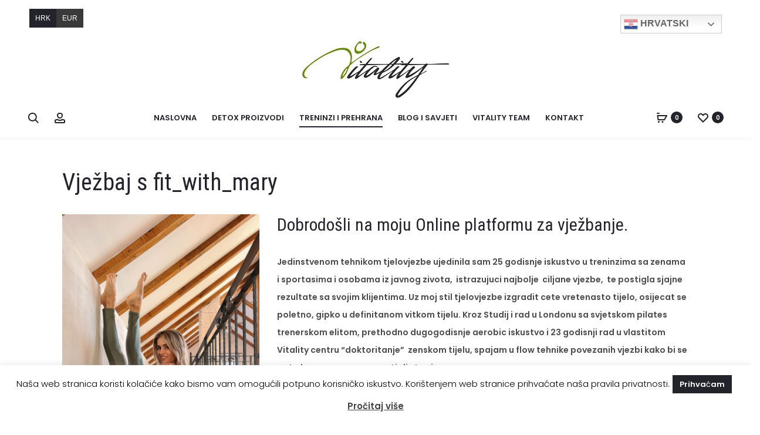

--- FILE ---
content_type: text/css
request_url: https://fitwithmary.com/wp-content/uploads/hm_custom_css_js/custom.css?ver=1665568405
body_size: 6785
content:
.shop-sidebar .widget .widget-title{font-family: "Roboto Condensed"; font-size: 2rem; font-weight: 400;}
/*FONT*/
h1,h2,h3,h4,h5{font-family: "Roboto Condensed" !important;}

.page-id-256 .site-content, .page-id-24881  .site-content{padding-bottom: 0px !important;}

/*ESSENtIAL*/


@media (min-width: 1200px){
.container {
    width: 95% !important;
}}



/*CCA*/
.ywcca_widget_container_style_4 .ywcca_widget_title{
border-bottom: none !important;
margin-bottom: 20px !important;
}
.widget_yith_wc_category_accordion ul.ywcca_category_accordion_widget > li{
	border-bottom: none !important;
}


@media only screen and (min-width:1200px){
	.filter{
		display: none;	
	}
	
}

@media only screen and (max-width: 1025px){
	#yith_wc_category_accordion-2{
	display: none;
  }}


/*-------------*/



/*FOOTER*/
@media(min-width: 1000px){
.footer-content .sober-container {
    text-align: left ;
    padding-left: 7%;
    padding-right: 0!important;
	}
}
.site-footer{
	background-color:#000;
}

.site-footer a{
	color: gray !important;
}
.site-footer p{
	font-size: 15px;
}
.copyright{
	color: #7c7c80 !important;
}

.site-footer .footer-widgets:before, .site-footer .footer-content:before, .site-footer .footer-info:before{
	border-top: 1px solid #7c7c80;
}

.footer-widgets{background-color: #f9f9f9 !important;}
.footer-widgets-area-1{width: 100% !important;}

.footer-content h3 {
  color: #bfbfc5 !important;}
/*-----------------------*/


/*HEADER*/

.site-navigation, .header-icon, .mobile-nav-toggle{padding-top: 10px !important;}

@media(min-width:1025px){
.header-icon{width:15% !important}
#site-navigation{width:70% !important}
 }
@media(max-width:1024px){
  .header-icon, .mobile-nav-toggle{width: 15% !important}
  .site-branding{width: 70% !important}}
.site-header{
	padding-top: 0px;
  padding-bottom: 0px;
}

.logo-text{font-family: inherit;
    font-size: 60px !important;
    font-weight: 400;}
@media(max-width:1024px){
	.logo-text{font-size:18px !important;
   padding-top: 10px !important;}
	.logo{ margin-top: 7px !important;
		}
   .header-icon, .mobile-nav-toggle{padding-top: 30px !important;}
 
}
  
.header-v5 .site-branding{
     margin-bottom: 0px !important;
}

.site-branding .logo img{max-width:250px; margin-top: 30px;}
@media(max-width:1024px){
  .site-branding .logo img{max-width:150px !important;}
}

/*MEGA MENU*/
.sub-menu.mega-menu-container{left: -300px !important;}
.site-navigation .mega-sub-menu li{margin-bottom: 10px !important;}
.shop-button a{border: 1px solid;
    padding-top: 15px;
  padding-bottom: 15px;
      padding-left: 10px;
    
  border-radius: 2px;
    top: 90px;
    background: #000;
    color: #fff !important;}

/*MEGA MENU*/
@media(min-width:601px){#mega-menu-wrap-primary #mega-menu-primary > li.mega-menu-megamenu > ul.mega-sub-menu
{margin-left: -490px ;
    box-shadow: -1px 5px 13px #9c9c9c;
  margin-top: 15px;}}
.site-navigation .mega-sub-menu li{margin-bottom: 0px !important;}

#mega-menu-wrap-primary #mega-menu-primary > li.mega-menu-item > a.mega-menu-link{font-weight: 500 !important; }







/*social*/
.aps-group-horizontal img{background: #fff;
    border: 1px solid transparent;
    border-radius: 40px;}

/*CONtACT FORM*/
.contact-form {
    padding: 0 50px !important;
}

/*COUPON*/
@media(max-width: 800px){
  .coupon_button #coupon_code{width: 70% !important;}
  .coupon_button .button{width: 30% !important;}}

/*BENEFITI*/

@media(max-width: 800px){
  #benefiti .vc_col-sm-3{width: 50%; display: inline-block;}
}

/*WOO TAB TITLE*/
.yikes-custom-woo-tab-title{display: none;}

#wpls-logo-showcase-slider-1 .wpls-fix-box, #wpls-logo-showcase-slider-1 .wpls-fix-box img.wp-post-image {

  height: 30px !important;}


/*NEWSLETTER*/

@media(max-width: 900px){
  .wpb_content_element .mc4wp-form-fields input[type=submit]{margin-left: 0px !important;}
  #mc4wp-form-1{margin-top: 20px !important;}
}


/*COMPARE*/
.button.product_type_simple.add_to_cart_button.ajax_add_to_cart.sober-loop-atc-button svg{
stroke: #fff !important;
fill: #fff !important;}

.ps-theme-wpc > .ps-scrollbar-y-rail > .ps-scrollbar-y{width: 12px !important;}
.ps-theme-wpc > .ps-scrollbar-x-rail > .ps-scrollbar-x{height: 12px !important;}

/*BUTTON*/

.sober-contact-box .info-value{margin-left: 80px !important;}
.sober-contact-box .info-name{width: 80px !important;}

/*USLUGE*/
.usluge h4{padding: 0px 10px 25px 10px;}

/*SOBER PRODUCT*/
.sober-product .product-title{font-size: 3rem;}
.sober-product .product-price .price{font-size: 2rem;}
.sober-product .product-desc{margin-bottom: 0px !important;}

/*FILTER*/
.toolbar-control{text-align: center !important;}
.woocommerce .shop-toolbar .toolbar-control li{padding: 0px !important;}
@media(max-width: 767px){#woof_widget-3{
  display: none !important;}
}

.button.woof_reset_search_form{display: none !important;}


.site-content tbody tr {
    border-bottom: 1px solid #23232c !important;
}

@media(max-width: 767px){
.woocommerce div.product form.cart div.quantity .qty {
    width: 100px !important;
  }}


/*BANNERS*/
.sober-banner4  .button{
 line-height: 38px !important;
    min-width: 88px !important;
}


.variations tbody tr{border: none !important;}

 .variations select{
  padding: 3px 15px !important;;
  background: #f5f6f7 !important;
  margin-left: 20px !important;
}

/*MENU*/
.nav-menu li {
  margin-right: 23px !important}
#menu-item-wpml-ls-225-hr{margin-right: 10px !important;}

.author-info{display: none !important;}

/*MOBILE CATALOG*/
@media(max-width:700px){
  .layout-style-1{width: 100% !important;}
}

.ppw-pwd-label input[type="password"]{margin-left: 10px !important;}

/*CORVUS*/
@media(min-width:800px){.payment_box.payment_method_corvuspay{
 width: 60% !important; }}

@media(max-width:799px){.vc_grid.vc_row.vc_grid-gutter-30px .vc_pageable-slide-wrapper{
  margin-right: auto !important; margin-left: auto !important;}
  .vc_grid.vc_row.vc_grid-gutter-30px .vc_grid-item{padding-right: 0px !important;}}


/*GTRANSLATE*/
#gtranslate_wrapper{ right: 0px !important;}
.topbar-light .topbar{background: transparent !important;}
li.menu-item.menu-item-gtranslate{margin-right: 10px !important;}
.topbar-menu > li {
    padding: 0 0 0 0px !important;
}

@media screen and (max-width: 1199px){
.topbar-menu {
    display: initial !important; 
  top: -10px;
  }

.mobile-topbar .topbar {
    height: 30px !important;
    padding: 0px 0px 5px 0px !important;
  z-index: 999 !important;
    
}
#gtranslate_wrapper{  top: -30px !important;}

  .wcuCurrencySwitcher, #gtranslate_wrapper{z-index: 100 !important;}}

.wcuCurrencySwitcher{position: absolute !important;}


.page-id-24862 .sober-icon-box .box-title{font-size: 1.5rem !important;}

@media (min-width: 1200px){
.paketi-za-vjezbanje li.col-lg-3 {
    width: 33% !important;
  }}
 


--- FILE ---
content_type: application/javascript
request_url: https://fitwithmary.com/wp-content/plugins/sober-addons/assets/js/products-filter.js?ver=1.6.3
body_size: 13323
content:
(function($, _) {
	var SoberProductsFilterWidget = function() {
		var self = this;

		self.ajax = null;

		// Init.
		self.init();

		// Methods.
		self.init = self.init.bind( self );
		self.initDropdowns = self.initDropdowns.bind( self );
		self.removeSliderInputs = self.removeSliderInputs.bind( self );
		self.sendAjaxRequest = self.sendAjaxRequest.bind( self );
		self.checkToggleCollapse = self.checkToggleCollapse.bind( self );

		// Events.
		$( '.sober-products-filter-widget' )
			.on( 'input', '.products-filter__search-box', { widget: self }, self.searchTerms )
			.on( 'click', '.products-filter__option-name, .products-filter__options .swatch', { widget: self }, self.toggleItem )
			.on( 'click', '.products-filter--collapsible .products-filter__option-toggler', { widget: self }, self.toggleCollapse )
			.on( 'change', 'input, select', { widget: self }, self.triggerItemChange )
			.on( 'click', '.reset-button', { widget: self }, self.resetFilters )
			.on( 'click', '.remove-filtered', { widget: self }, self.removeFiltered )
			.on( 'submit', 'form.ajax-filter', { widget: self }, self.ajaxSearch );

		$( document.body )
			.on( 'price_slider_create', self.addListenerToSlider )
			.on( 'sober_products_filter_change', { widget: self }, self.instantSearch )
			.on( 'sober_products_filter_request_success', self.updateURL )
			.on( 'sober_products_filter_request_success', { widget: self }, self.updateForm )
			.on( 'sober_products_filter_widget_updated', { widget: self }, self.initDropdowns )
			.on( 'sober_products_filter_widget_updated', { widget: self }, self.initSliders );
	};

	SoberProductsFilterWidget.prototype.init = function() {
		var self = this;

		self.initDropdowns();
		self.removeSliderInputs();
	}

	SoberProductsFilterWidget.prototype.initDropdowns = function( event, form ) {
		if ( ! $.fn.select2 ) {
			return;
		}

		var $container = form ? $( form ) : $( '.sober-products-filter-widget' ),
			direction = $( document.body ).hasClass( 'rtl' ) ? 'rtl' : 'ltr';

		$( 'select', $container ).each( function() {
			var $select = $( this ),
				$searchBoxText = $select.prev( '.products-filter__search-box' ),
				searchText = $searchBoxText.length ? $searchBoxText.text() : false;

			$select.select2( {
				dir: direction,
				width: '100%',
				minimumResultsForSearch: searchText ? 3 : -1,
				dropdownCssClass: 'products-filter-dropdown',
				dropdownParent: $select.parent()
			} );
		} );
	}

	SoberProductsFilterWidget.prototype.initSliders = function( event, form ) {
		$( document.body ).trigger( 'init_price_filter' );

		event.data.widget.removeSliderInputs( form );
	}

	SoberProductsFilterWidget.prototype.removeSliderInputs = function( form ) {
		var $container = form ? $( form ) : $( '.sober-products-filter-widget' );

		$( '.widget_price_filter', $container ).find( 'input[type=hidden]' ).not( '[name=min_price], [name=max_price]' ).remove();
		$( '.widget_price_filter', $container ).find( 'button[type="submit"]' ).remove();
	}

	SoberProductsFilterWidget.prototype.searchTerms = function( event ) {
		var $this = $( this ),
			term = $this.val().toLowerCase(),
			$list = $this.next( '.products-filter__options' ).find( '.products-filter__option' );

		if ( term ) {
			$list.hide().filter( function() {
				return $( '.name', this ).text().toLowerCase().indexOf( term ) !== -1;
			} ).show();
		} else {
			$list.show();
		}
	}

	SoberProductsFilterWidget.prototype.toggleCollapse = function( event ) {
		var $option = $( this ).closest( '.products-filter__option' ),
			$children = $option.children( 'ul' );

		if ( ! $children.length ) {
			return;
		}

		event.preventDefault();

		$children.stop( true, true ).slideToggle( function() {
			$option.toggleClass( 'active' );
		} );
	}

	SoberProductsFilterWidget.prototype.checkToggleCollapse = function( $item ) {
		var $children = $item.children( 'ul' );

		if ( ! $children.length ) {
			return;
		}

		if ( $item.hasClass( 'selected' ) && ! $item.hasClass( 'active' ) ) {
			$children.stop( true, true ).slideDown( function() {
				$item.addClass( 'active' );
			} );
		}

		if ( ! $item.hasClass( 'selected' ) && $item.hasClass( 'active' ) ) {
			// Don't close if subitems are selected.
			if ( $item.find( '.products-filter__option.selected' ).length ) {
				return;
			}

			$children.stop( true, true ).slideUp( function() {
				$item.removeClass( 'active' );
			} );
		}
	}

	SoberProductsFilterWidget.prototype.toggleItem = function( event ) {
		event.preventDefault();

		var $item = $( this ).closest( '.products-filter__option' ),
			$filter = $item.closest( '.filter' ),
			$input = $item.closest( '.products-filter__options' ).next( 'input[type=hidden]' ),
			current = $input.val(),
			value = $item.data( 'value' ),
			form = $item.closest( 'form' ).get( 0 ),
			index = -1;

		if ( $filter.hasClass( 'multiple' ) ) {
			current = current ? current.split( ',' ) : [];
			index = current.indexOf( value );
			index = (-1 !== index) ? index : current.indexOf( value.toString() );

			if ( index !== -1 ) {
				current = _.without( current, value );
			} else {
				current.push( value );
			}

			$input.val( current.join( ',' ) );
			$item.toggleClass( 'selected' );

			$input.prop( 'disabled', current.length <= 0 );

			if ( $filter.hasClass( 'attribute' ) ) {
				var $queryTypeInput = $input.next( 'input[name^=query_type_]' );

				if ( $queryTypeInput.length ) {
					$queryTypeInput.prop( 'disabled', current.length <= 1 );
				}
			}
		} else {
			// @note: Ranges are always single selection.
			if ( $item.hasClass( 'selected' ) ) {
				$item.removeClass( 'selected' );
				$input.val( '' ).prop( 'disabled', true );

				if ( $filter.hasClass( 'ranges' ) ) {
					$input.next( 'input[type=hidden]' ).val( '' ).prop( 'disabled', true );
				}
			} else {
				$filter.find( '.products-filter__option.selected' ).removeClass( 'selected' );
				$item.addClass( 'selected' );
				$input.val( value ).prop( 'disabled', false );

				if ( $filter.hasClass( 'ranges' ) ) {
					$input.val( value.min ).prop( 'disabled', ! value.min );
					$input.next( 'input[type=hidden]' ).val( value.max ).prop( 'disabled', ! value.max );
				}
			}
		}

		if ( $filter.hasClass( 'products-filter--collapsible' ) && $item.children( 'ul' ).length ) {
			event.data.widget.checkToggleCollapse( $item );
		}

		$( document.body ).trigger( 'sober_products_filter_change', [form] );
	}

	SoberProductsFilterWidget.prototype.triggerItemChange = function() {
		var form = $( this ).closest( 'form' ).get( 0 );
		$( document.body ).trigger( 'sober_products_filter_change', [form] );
	}

	SoberProductsFilterWidget.prototype.addListenerToSlider = function() {
		var $slider = $( '.sober-products-filter-widget .price_slider.ui-slider' );

		$slider.each( function() {
			var $el = $( this ),
				form = $el.closest( 'form' ).get( 0 ),
				onChange = $el.slider( 'option', 'change' );

			$el.slider( 'option', 'change', function( event, ui ) {
				onChange( event, ui );

				$( document.body ).trigger( 'sober_products_filter_change', [form] );
			} );
		} );
	}

	SoberProductsFilterWidget.prototype.resetFilters = function() {
		var $form = $( this ).closest( 'form' );

		$form.get( 0 ).reset();
		$form.find( '.selected' ).removeClass( 'selected' );
		$form.find( ':input' ).not( '[type="button"], [type="submit"], [type="reset"]' )
			.val( '' )
			.trigger( 'change' )
			.filter( '[type="hidden"]' ).prop( 'disabled', true );

		$form.trigger( 'submit' );
		$( document.body ).trigger( 'sober_products_filter_reseted' );
	}

	SoberProductsFilterWidget.prototype.removeFiltered = function( event ) {
		event.preventDefault();

		var self = event.data.widget,
			$el = $( this ),
			$widget = $el.closest( ' .sober-products-filter-widget' ),
			$form = $widget.find( 'form' ),
			name = $el.data( 'name' ),
			key = name.replace( /^filter_/g, '' ),
			value = $el.data( 'value' ),
			$filter = $widget.find( '.filter.' + key );

		$el.remove();

		if ( $filter.length ) {
			var $input = $filter.find( ':input[name=' + name + ']' ),
				current = $input.val();

			if ( $input.is( 'select' ) ) {
				$input.prop( 'selectedIndex', 0 );
				$input.trigger( 'change' );
			} else {
				current = current.replace( ',' + value, '' );
				current = current.replace( value, '' );
				$input.val( current );

				if ( '' == current ) {
					$input.prop( 'disabled', true );
				}

				$filter.find( '[data-value=' + value + ']' ).removeClass( 'selected' );
			}

			$form.trigger( 'submit' );
		}
	}

	SoberProductsFilterWidget.prototype.ajaxSearch = function( event ) {
		event.data.widget.sendAjaxRequest( this );

		return false;
	}

	SoberProductsFilterWidget.prototype.instantSearch = function( event, form ) {
		var settings = $( form ).data( 'settings' );

		if ( ! settings.instant ) {
			return;
		}

		event.data.widget.sendAjaxRequest( form );
	}

	SoberProductsFilterWidget.prototype.updateURL = function( event, response, url, form ) {
		var settings = $( form ).data( 'settings' );

		if ( ! settings.change_url ) {
			return;
		}

		if ( '?' === url.slice( -1 ) ) {
			url = url.slice( 0, -1 );
		}

		url = url.replace( /%2C/g, ',' );

		history.pushState( null, '', url );
	}

	SoberProductsFilterWidget.prototype.updateForm = function( event, response, url, form ) {
		var $widget = $( form ).closest( '.widget.sober-products-filter-widget' ),
			widgetId = $widget.attr( 'id' ),
			$newWidget = $( '#' + widgetId, response );

		if ( ! $newWidget.length ) {
			return;
		}

		$( '.filters', form ).html( $( '.filters', $newWidget ).html() );
		$( '.products-filter__activated', $widget ).html( $( '.products-filter__activated', $newWidget ).html() );

		$( document.body ).trigger( 'sober_products_filter_widget_updated', [form] );
	}

	SoberProductsFilterWidget.prototype.sendAjaxRequest = function( form ) {
		var self = this,
			$form = $( form ),
			$container = $('#primary ul.products'),
			$inputs = $form.find(':input:not(:checkbox):not(:button)'),
			params = {},
			action = $form.attr('action'),
			separator = action.indexOf('?') !== -1 ? '&' : '?',
			url = action;

		params = $inputs.filter( function() {
			return this.value != '' && this.name != '';
		} ).serializeObject();

		if (params.min_price && params.min_price == $inputs.filter('[name=min_price]').data('min')) {
			delete params.min_price;
		}

		if (params.max_price && params.max_price == $inputs.filter('[name=max_price]').data('max')) {
			delete params.max_price;
		}

		// the filer always contains "filter" param
		// so it is empty if the size less than 2
		if ( _.size( params ) > 1 ) {
			url += separator + $.param(params, true);
		}

		if (!$container.length) {
			$container = $('<ul class="products"/>');
			$('#primary .woocommerce-info').replaceWith($container);
		}

		if ( self.ajax ) {
			self.ajax.abort();
		}

		$form.addClass('filtering');
		$container.addClass('loading').append('<li class="loading-overlay"><span class="loading-icon">\n' +
			'<span class="bubble"><span class="dot"></span></span>\n' +
			'<span class="bubble"><span class="dot"></span></span>\n' +
			'<span class="bubble"><span class="dot"></span></span>\n' +
			'</span></li>');

		$( document.body ).trigger( 'sober_products_filter_before_send_request', $container );

		self.ajax = $.get(url, function (response) {
			var $html = $(response),
				$products = $html.find('#primary ul.products'),
				$pagination = $container.siblings('nav'),
				$nav = $html.find('.woocommerce-navigation, .woocomerce-pagination');

			if (!$products.length) {
				$products = $html.find('#primary .woocommerce-info');
				$pagination.fadeOut();

				$container.replaceWith($products);
			} else {
				var $nav = $products.siblings('nav'),
					$order = $('form.woocommerce-ordering');

				if ($nav.length) {
					if ($pagination.length) {
						$pagination.replaceWith($nav).fadeIn();
					} else {
						$container.after($nav);
					}
				} else {
					$pagination.fadeOut();
				}

				$products.children().each(function (index, product) {
					$(product).css('animation-delay', index * 100 + 'ms');
				});

				// Modify the ordering form.
				$inputs.each(function () {
					var $input = $(this),
						name = $input.attr('name'),
						value = $input.val();

					if (name === 'orderby') {
						return;
					}

					if ('min_price' === name && value == $input.data('min')) {
						$order.find('input[name="min_price"]').remove();
						return;
					}

					if ('max_price' === name && value == $input.data('max')) {
						$order.find('input[name="max_price"]').remove();
						return;
					}

					$order.find('input[name="' + name + '"]').remove();

					if (value !== '' && value != 0) {
						$('<input type="hidden" name="' + name + '">').val(value).appendTo($order);
					}
				});

				// Replace result count.
				$('.woocommerce-result-count').replaceWith($html.find('.woocommerce-result-count'));

				$container.replaceWith($products);
				$products.find('li.product').addClass('soberFadeInUp soberAnimation');

				$(document.body).trigger('sober_products_loaded', [$products.children()]);
			}

			$form.removeClass( 'filtering' );
			$( document.body ).trigger( 'sober_products_filter_request_success', [response, url, form] );
		});
	}

	$( function() {
		new SoberProductsFilterWidget();
	} )
})( jQuery, _ );


--- FILE ---
content_type: application/javascript
request_url: https://fitwithmary.com/wp-content/plugins/woocommerce/assets/js/select2/select2.full.min.js?ver=4.0.3-wc.6.8.2
body_size: 74098
content:
/*!
 * Select2 4.0.3
 * https://select2.github.io
 *
 * Released under the MIT license
 * https://github.com/select2/select2/blob/master/LICENSE.md
 */
!function(e){"function"==typeof define&&define.amd?define(["jquery"],e):"object"==typeof exports?e(require("jquery")):e(jQuery)}(function(t){(u=t&&t.fn&&t.fn.select2&&t.fn.select2.amd?t.fn.select2.amd:u)&&u.requirejs||(u?e=u:u={},f={},g={},m={},y={},n=Object.prototype.hasOwnProperty,i=[].slice,v=/\.js$/,p=function(e,t){var n,i,o=c(e),s=o[0];return e=o[1],s&&(n=b(s=l(s,t))),s?e=n&&n.normalize?n.normalize(e,(i=t,function(e){return l(e,i)})):l(e,t):(s=(o=c(e=l(e,t)))[0],e=o[1],s&&(n=b(s))),{f:s?s+"!"+e:e,n:e,pr:s,p:n}},h={require:function(e){return w(e)},exports:function(e){var t=f[e];return void 0!==t?t:f[e]={}},module:function(e){return{id:e,uri:"",exports:f[e],config:(t=e,function(){return m&&m.config&&m.config[t]||{}})};var t}},s=function(e,t,n,i){var o,s,r,a,l,c=[],u=typeof n;if(i=i||e,"undefined"==u||"function"==u){for(t=!t.length&&n.length?["require","exports","module"]:t,a=0;a<t.length;a+=1)if("require"===(s=(r=p(t[a],i)).f))c[a]=h.require(e);else if("exports"===s)c[a]=h.exports(e),l=!0;else if("module"===s)o=c[a]=h.module(e);else if(_(f,s)||_(g,s)||_(y,s))c[a]=b(s);else{if(!r.p)throw new Error(e+" missing "+s);r.p.load(r.n,w(i,!0),function(t){return function(e){f[t]=e}}(s),{}),c[a]=f[s]}u=n?n.apply(f[e],c):undefined,e&&(o&&o.exports!==d&&o.exports!==f[e]?f[e]=o.exports:u===d&&l||(f[e]=u))}else e&&(f[e]=n)},o=e=r=function(e,t,n,i,o){if("string"==typeof e)return h[e]?h[e](t):b(p(e,t).f);if(!e.splice){if((m=e).deps&&r(m.deps,m.callback),!t)return;t.splice?(e=t,t=n,n=null):e=d}return t=t||function(){},"function"==typeof n&&(n=i,i=o),i?s(d,e,t,n):setTimeout(function(){s(d,e,t,n)},4),r},r.config=function(e){return r(e)},o._defined=f,(a=function(e,t,n){if("string"!=typeof e)throw new Error("See almond README: incorrect module build, no module name");t.splice||(n=t,t=[]),_(f,e)||_(g,e)||(g[e]=[e,t,n])}).amd={jQuery:!0},u.requirejs=o,u.require=e,u.define=a),u.define("almond",function(){}),u.define("jquery",[],function(){var e=t||$;return null==e&&console&&console.error&&console.error("Select2: An instance of jQuery or a jQuery-compatible library was not found. Make sure that you are including jQuery before Select2 on your web page."),e}),u.define("select2/utils",["jquery"],function(s){var e={};function c(e){var t,n=e.prototype,i=[];for(t in n)"function"==typeof n[t]&&"constructor"!==t&&i.push(t);return i}e.Extend=function(e,t){var n,i={}.hasOwnProperty;function o(){this.constructor=e}for(n in t)i.call(t,n)&&(e[n]=t[n]);return o.prototype=t.prototype,e.prototype=new o,e.__super__=t.prototype,e},e.Decorate=function(i,o){var e=c(o),t=c(i);function s(){var e=Array.prototype.unshift,t=o.prototype.constructor.length,n=i.prototype.constructor;0<t&&(e.call(arguments,i.prototype.constructor),n=o.prototype.constructor),n.apply(this,arguments)}o.displayName=i.displayName,s.prototype=new function(){this.constructor=s};for(var n=0;n<t.length;n++){var r=t[n];s.prototype[r]=i.prototype[r]}for(var a=0;a<e.length;a++){var l=e[a];s.prototype[l]=function(e){var t=function(){},n=(e in s.prototype&&(t=s.prototype[e]),o.prototype[e]);return function(){return Array.prototype.unshift.call(arguments,t),n.apply(this,arguments)}}(l)}return s};var t=function(){this.listeners={}};return t.prototype.on=function(e,t){this.listeners=this.listeners||{},e in this.listeners?this.listeners[e].push(t):this.listeners[e]=[t]},t.prototype.trigger=function(e){var t=Array.prototype.slice,n=t.call(arguments,1);this.listeners=this.listeners||{},0===(n=null==n?[]:n).length&&n.push({}),(n[0]._type=e)in this.listeners&&this.invoke(this.listeners[e],t.call(arguments,1)),"*"in this.listeners&&this.invoke(this.listeners["*"],arguments)},t.prototype.invoke=function(e,t){for(var n=0,i=e.length;n<i;n++)e[n].apply(this,t)},e.Observable=t,e.generateChars=function(e){for(var t="",n=0;n<e;n++)t+=Math.floor(36*Math.random()).toString(36);return t},e.bind=function(e,t){return function(){e.apply(t,arguments)}},e._convertData=function(e){for(var t in e){var n=t.split("-"),i=e;if(1!==n.length){for(var o=0;o<n.length;o++){var s=n[o];(s=s.substring(0,1).toLowerCase()+s.substring(1))in i||(i[s]={}),o==n.length-1&&(i[s]=e[t]),i=i[s]}delete e[t]}}return e},e.hasScroll=function(e,t){var n=s(t),i=t.style.overflowX,o=t.style.overflowY;return(i!==o||"hidden"!==o&&"visible"!==o)&&("scroll"===i||"scroll"===o||(n.innerHeight()<t.scrollHeight||n.innerWidth()<t.scrollWidth))},e.escapeMarkup=function(e){var t={"\\":"&#92;","&":"&amp;","<":"&lt;",">":"&gt;",'"':"&quot;","'":"&#39;","/":"&#47;"};return"string"!=typeof e?e:String(e).replace(/[&<>"'\/\\]/g,function(e){return t[e]})},e.appendMany=function(e,t){var n;"1.7"===s.fn.jquery.substr(0,3)&&(n=s(),s.map(t,function(e){n=n.add(e)}),t=n),e.append(t)},e}),u.define("select2/results",["jquery","./utils"],function(d,e){function i(e,t,n){this.$element=e,this.data=n,this.options=t,i.__super__.constructor.call(this)}return e.Extend(i,e.Observable),i.prototype.render=function(){var e=d('<ul class="select2-results__options" role="tree"></ul>');return this.options.get("multiple")&&e.attr("aria-multiselectable","true"),this.$results=e},i.prototype.clear=function(){this.$results.empty()},i.prototype.displayMessage=function(e){var t=this.options.get("escapeMarkup"),n=(this.clear(),this.hideLoading(),d('<li role="treeitem" aria-live="assertive" class="select2-results__option"></li>')),i=this.options.get("translations").get(e.message);n.append(t(i(e.args))),n[0].className+=" select2-results__message",this.$results.append(n)},i.prototype.hideMessages=function(){this.$results.find(".select2-results__message").remove()},i.prototype.append=function(e){this.hideLoading();var t=[];if(null==e.results||0===e.results.length)0===this.$results.children().length&&this.trigger("results:message",{message:"noResults"});else{e.results=this.sort(e.results);for(var n=0;n<e.results.length;n++){var i=e.results[n],i=this.option(i);t.push(i)}this.$results.append(t)}},i.prototype.position=function(e,t){t.find(".select2-results").append(e)},i.prototype.sort=function(e){return this.options.get("sorter")(e)},i.prototype.highlightFirstItem=function(){var e=this.$results.find(".select2-results__option[aria-selected]"),t=e.filter("[aria-selected=true]");(0<t.length?t:e).first().trigger("mouseenter"),this.ensureHighlightVisible()},i.prototype.setClasses=function(){var t=this;this.data.current(function(e){var i=d.map(e,function(e){return e.id.toString()});t.$results.find(".select2-results__option[aria-selected]").each(function(){var e=d(this),t=d.data(this,"data"),n=""+t.id;null!=t.element&&t.element.selected||null==t.element&&-1<d.inArray(n,i)?e.attr("aria-selected","true"):e.attr("aria-selected","false")})})},i.prototype.showLoading=function(e){this.hideLoading();e={disabled:!0,loading:!0,text:this.options.get("translations").get("searching")(e)},e=this.option(e);e.className+=" loading-results",this.$results.prepend(e)},i.prototype.hideLoading=function(){this.$results.find(".loading-results").remove()},i.prototype.option=function(e){var t,n=document.createElement("li"),i=(n.className="select2-results__option",{role:"treeitem","aria-selected":"false"});for(t in e.disabled&&(delete i["aria-selected"],i["aria-disabled"]="true"),null==e.id&&delete i["aria-selected"],null!=e._resultId&&(n.id=e._resultId),e.title&&(n.title=e.title),e.children&&(i.role="group",i["aria-label"]=e.text,delete i["aria-selected"]),i){var o=i[t];n.setAttribute(t,o)}if(e.children){for(var s=d(n),r=document.createElement("strong"),a=(r.className="select2-results__group",d(r),this.template(e,r),[]),l=0;l<e.children.length;l++){var c=e.children[l],c=this.option(c);a.push(c)}var u=d("<ul></ul>",{"class":"select2-results__options select2-results__options--nested"});u.append(a),s.append(r),s.append(u)}else this.template(e,n);return d.data(n,"data",e),n},i.prototype.bind=function(t,e){var o=this,n=t.id+"-results";this.$results.attr("id",n),t.on("results:all",function(e){o.clear(),o.append(e.data),t.isOpen()&&(o.setClasses(),o.highlightFirstItem())}),t.on("results:append",function(e){o.append(e.data),t.isOpen()&&o.setClasses()}),t.on("query",function(e){o.hideMessages(),o.showLoading(e)}),t.on("select",function(){t.isOpen()&&(o.setClasses(),o.highlightFirstItem())}),t.on("unselect",function(){t.isOpen()&&(o.setClasses(),o.highlightFirstItem())}),t.on("open",function(){o.$results.attr("aria-expanded","true"),o.$results.attr("aria-hidden","false"),o.setClasses(),o.ensureHighlightVisible()}),t.on("close",function(){o.$results.attr("aria-expanded","false"),o.$results.attr("aria-hidden","true"),o.$results.removeAttr("aria-activedescendant")}),t.on("results:toggle",function(){var e=o.getHighlightedResults();0!==e.length&&e.trigger("mouseup")}),t.on("results:select",function(){var e,t=o.getHighlightedResults();0!==t.length&&(e=t.data("data"),"true"==t.attr("aria-selected")?o.trigger("close",{}):o.trigger("select",{data:e}))}),t.on("results:previous",function(){var e,t=o.getHighlightedResults(),n=o.$results.find("[aria-selected]"),i=n.index(t);0!==i&&(i=i-1,0===t.length&&(i=0),(t=n.eq(i)).trigger("mouseenter"),n=o.$results.offset().top,t=t.offset().top,e=o.$results.scrollTop()+(t-n),0===i?o.$results.scrollTop(0):t-n<0&&o.$results.scrollTop(e))}),t.on("results:next",function(){var e,t,n=o.getHighlightedResults(),i=o.$results.find("[aria-selected]"),n=i.index(n)+1;n>=i.length||((i=i.eq(n)).trigger("mouseenter"),e=o.$results.offset().top+o.$results.outerHeight(!1),i=i.offset().top+i.outerHeight(!1),t=o.$results.scrollTop()+i-e,0===n?o.$results.scrollTop(0):e<i&&o.$results.scrollTop(t))}),t.on("results:focus",function(e){e.element.addClass("select2-results__option--highlighted")}),t.on("results:message",function(e){o.displayMessage(e)}),d.fn.mousewheel&&this.$results.on("mousewheel",function(e){var t=o.$results.scrollTop(),n=o.$results.get(0).scrollHeight-t+e.deltaY,t=0<e.deltaY&&t-e.deltaY<=0,n=e.deltaY<0&&n<=o.$results.height();t?(o.$results.scrollTop(0),e.preventDefault(),e.stopPropagation()):n&&(o.$results.scrollTop(o.$results.get(0).scrollHeight-o.$results.height()),e.preventDefault(),e.stopPropagation())}),this.$results.on("mouseup",".select2-results__option[aria-selected]",function(e){var t=d(this),n=t.data("data");"true"===t.attr("aria-selected")?o.options.get("multiple")?o.trigger("unselect",{originalEvent:e,data:n}):o.trigger("close",{}):o.trigger("select",{originalEvent:e,data:n})}),this.$results.on("mouseenter",".select2-results__option[aria-selected]",function(e){var t=d(this).data("data");o.getHighlightedResults().removeClass("select2-results__option--highlighted"),o.trigger("results:focus",{data:t,element:d(this)})})},i.prototype.getHighlightedResults=function(){return this.$results.find(".select2-results__option--highlighted")},i.prototype.destroy=function(){this.$results.remove()},i.prototype.ensureHighlightVisible=function(){var e,t,n,i,o=this.getHighlightedResults();0!==o.length&&(e=this.$results.find("[aria-selected]").index(o),t=this.$results.offset().top,i=o.offset().top,n=this.$results.scrollTop()+(i-t),i=i-t,n-=2*o.outerHeight(!1),e<=2?this.$results.scrollTop(0):(i>this.$results.outerHeight()||i<0)&&this.$results.scrollTop(n))},i.prototype.template=function(e,t){var n=this.options.get("templateResult"),i=this.options.get("escapeMarkup"),e=n(e,t);null==e?t.style.display="none":"string"==typeof e?t.innerHTML=i(e):d(t).append(e)},i}),u.define("select2/keys",[],function(){return{BACKSPACE:8,TAB:9,ENTER:13,SHIFT:16,CTRL:17,ALT:18,ESC:27,SPACE:32,PAGE_UP:33,PAGE_DOWN:34,END:35,HOME:36,LEFT:37,UP:38,RIGHT:39,DOWN:40,DELETE:46}}),u.define("select2/selection/base",["jquery","../utils","../keys"],function(n,e,o){function i(e,t){this.$element=e,this.options=t,i.__super__.constructor.call(this)}return e.Extend(i,e.Observable),i.prototype.render=function(){var e=n('<span class="select2-selection" role="combobox"  aria-haspopup="true" aria-expanded="false"></span>');return this._tabindex=0,null!=this.$element.data("old-tabindex")?this._tabindex=this.$element.data("old-tabindex"):null!=this.$element.attr("tabindex")&&(this._tabindex=this.$element.attr("tabindex")),e.attr("title",this.$element.attr("title")),e.attr("tabindex",this._tabindex),this.$selection=e},i.prototype.bind=function(e,t){var n=this,i=(e.id,e.id+"-results");this.container=e,this.$selection.on("focus",function(e){n.trigger("focus",e)}),this.$selection.on("blur",function(e){n._handleBlur(e)}),this.$selection.on("keydown",function(e){n.trigger("keypress",e),e.which===o.SPACE&&e.preventDefault()}),e.on("results:focus",function(e){n.$selection.attr("aria-activedescendant",e.data._resultId)}),e.on("selection:update",function(e){n.update(e.data)}),e.on("open",function(){n.$selection.attr("aria-expanded","true"),n.$selection.attr("aria-owns",i),n._attachCloseHandler(e)}),e.on("close",function(){n.$selection.attr("aria-expanded","false"),n.$selection.removeAttr("aria-activedescendant"),n.$selection.removeAttr("aria-owns"),n.$selection.focus(),n._detachCloseHandler(e)}),e.on("enable",function(){n.$selection.attr("tabindex",n._tabindex)}),e.on("disable",function(){n.$selection.attr("tabindex","-1")})},i.prototype._handleBlur=function(e){var t=this;window.setTimeout(function(){document.activeElement==t.$selection[0]||n.contains(t.$selection[0],document.activeElement)||t.trigger("blur",e)},1)},i.prototype._attachCloseHandler=function(e){n(document.body).on("mousedown.select2."+e.id,function(e){var t=n(e.target).closest(".select2");n(".select2.select2-container--open").each(function(){var e=n(this);this!=t[0]&&e.data("element").select2("close")})})},i.prototype._detachCloseHandler=function(e){n(document.body).off("mousedown.select2."+e.id)},i.prototype.position=function(e,t){t.find(".selection").append(e)},i.prototype.destroy=function(){this._detachCloseHandler(this.container)},i.prototype.update=function(e){throw new Error("The `update` method must be defined in child classes.")},i}),u.define("select2/selection/single",["jquery","./base","../utils","../keys"],function(e,t,n,i){function o(){o.__super__.constructor.apply(this,arguments)}return n.Extend(o,t),o.prototype.render=function(){var e=o.__super__.render.call(this);return e.addClass("select2-selection--single"),e.html('<span class="select2-selection__rendered"></span><span class="select2-selection__arrow" role="presentation"><b role="presentation"></b></span>'),e},o.prototype.bind=function(t,e){var n=this,i=(o.__super__.bind.apply(this,arguments),t.id+"-container");this.$selection.find(".select2-selection__rendered").attr("id",i),this.$selection.attr("aria-labelledby",i),this.$selection.on("mousedown",function(e){1===e.which&&n.trigger("toggle",{originalEvent:e})}),this.$selection.on("focus",function(e){}),this.$selection.on("blur",function(e){}),t.on("focus",function(e){t.isOpen()||n.$selection.focus()}),t.on("selection:update",function(e){n.update(e.data)})},o.prototype.clear=function(){this.$selection.find(".select2-selection__rendered").empty()},o.prototype.display=function(e,t){var n=this.options.get("templateSelection");return this.options.get("escapeMarkup")(n(e,t))},o.prototype.selectionContainer=function(){return e("<span></span>")},o.prototype.update=function(e){var t,n;0===e.length?this.clear():(e=e[0],t=this.$selection.find(".select2-selection__rendered"),n=this.display(e,t),t.empty().append(n),t.prop("title",e.title||e.text))},o}),u.define("select2/selection/multiple",["jquery","./base","../utils"],function(i,e,a){function o(e,t){o.__super__.constructor.apply(this,arguments)}return a.Extend(o,e),o.prototype.render=function(){var e=o.__super__.render.call(this);return e.addClass("select2-selection--multiple"),e.html('<ul class="select2-selection__rendered"></ul>'),e},o.prototype.bind=function(e,t){var n=this;o.__super__.bind.apply(this,arguments),this.$selection.on("click",function(e){n.trigger("toggle",{originalEvent:e})}),this.$selection.on("click",".select2-selection__choice__remove",function(e){var t;n.options.get("disabled")||(t=i(this).parent().data("data"),n.trigger("unselect",{originalEvent:e,data:t}))})},o.prototype.clear=function(){this.$selection.find(".select2-selection__rendered").empty()},o.prototype.display=function(e,t){var n=this.options.get("templateSelection");return this.options.get("escapeMarkup")(n(e,t))},o.prototype.selectionContainer=function(){return i('<li class="select2-selection__choice"><span class="select2-selection__choice__remove" role="presentation">&times;</span></li>')},o.prototype.update=function(e){if(this.clear(),0!==e.length){for(var t=[],n=0;n<e.length;n++){var i=e[n],o=this.selectionContainer(),s=this.display(i,o);o.append(s),o.prop("title",i.title||i.text),o.data("data",i),t.push(o)}var r=this.$selection.find(".select2-selection__rendered");a.appendMany(r,t)}},o}),u.define("select2/selection/placeholder",["../utils"],function(e){function t(e,t,n){this.placeholder=this.normalizePlaceholder(n.get("placeholder")),e.call(this,t,n)}return t.prototype.normalizePlaceholder=function(e,t){return t="string"==typeof t?{id:"",text:t}:t},t.prototype.createPlaceholder=function(e,t){var n=this.selectionContainer();return n.html(this.display(t)),n.addClass("select2-selection__placeholder").removeClass("select2-selection__choice"),n},t.prototype.update=function(e,t){var n=1==t.length&&t[0].id!=this.placeholder.id;if(1<t.length||n)return e.call(this,t);this.clear();n=this.createPlaceholder(this.placeholder);this.$selection.find(".select2-selection__rendered").append(n)},t}),u.define("select2/selection/allowClear",["jquery","../keys"],function(n,i){function e(){}return e.prototype.bind=function(e,t,n){var i=this;e.call(this,t,n),null==this.placeholder&&this.options.get("debug")&&window.console&&console.error&&console.error("Select2: The `allowClear` option should be used in combination with the `placeholder` option."),this.$selection.on("mousedown",".select2-selection__clear",function(e){i._handleClear(e)}),t.on("keypress",function(e){i._handleKeyboardClear(e,t)})},e.prototype._handleClear=function(e,t){if(!this.options.get("disabled")){var n=this.$selection.find(".select2-selection__clear");if(0!==n.length){t.stopPropagation();for(var i=n.data("data"),o=0;o<i.length;o++){var s={data:i[o]};if(this.trigger("unselect",s),s.prevented)return}this.$element.val(this.placeholder.id).trigger("change"),this.trigger("toggle",{})}}},e.prototype._handleKeyboardClear=function(e,t,n){n.isOpen()||t.which!=i.DELETE&&t.which!=i.BACKSPACE||this._handleClear(t)},e.prototype.update=function(e,t){e.call(this,t),0<this.$selection.find(".select2-selection__placeholder").length||0===t.length||((e=n('<span class="select2-selection__clear">&times;</span>')).data("data",t),this.$selection.find(".select2-selection__rendered").prepend(e))},e}),u.define("select2/selection/search",["jquery","../utils","../keys"],function(n,e,s){function t(e,t,n){e.call(this,t,n)}return t.prototype.render=function(e){var t=n('<li class="select2-search select2-search--inline"><input class="select2-search__field" type="search" tabindex="-1" autocomplete="off" autocorrect="off" autocapitalize="off" spellcheck="false" role="textbox" aria-autocomplete="list" /></li>'),t=(this.$searchContainer=t,this.$search=t.find("input"),e.call(this));return this._transferTabIndex(),t},t.prototype.bind=function(e,t,n){var i=this,n=(e.call(this,t,n),t.on("open",function(){i.$search.trigger("focus")}),t.on("close",function(){i.$search.val(""),i.$search.removeAttr("aria-activedescendant"),i.$search.trigger("focus")}),t.on("enable",function(){i.$search.prop("disabled",!1),i._transferTabIndex()}),t.on("disable",function(){i.$search.prop("disabled",!0)}),t.on("focus",function(e){i.$search.trigger("focus")}),t.on("results:focus",function(e){i.$search.attr("aria-activedescendant",e.id)}),this.$selection.on("focusin",".select2-search--inline",function(e){i.trigger("focus",e)}),this.$selection.on("focusout",".select2-search--inline",function(e){i._handleBlur(e)}),this.$selection.on("keydown",".select2-search--inline",function(e){var t;e.stopPropagation(),i.trigger("keypress",e),i._keyUpPrevented=e.isDefaultPrevented(),e.which===s.BACKSPACE&&""===i.$search.val()&&0<(t=i.$searchContainer.prev(".select2-selection__choice")).length&&(t=t.data("data"),i.searchRemoveChoice(t),e.preventDefault())}),document.documentMode),o=n&&n<=11;this.$selection.on("input.searchcheck",".select2-search--inline",function(e){o?i.$selection.off("input.search input.searchcheck"):i.$selection.off("keyup.search")}),this.$selection.on("keyup.search input.search",".select2-search--inline",function(e){var t;o&&"input"===e.type?i.$selection.off("input.search input.searchcheck"):(t=e.which)!=s.SHIFT&&t!=s.CTRL&&t!=s.ALT&&t!=s.TAB&&i.handleSearch(e)})},t.prototype._transferTabIndex=function(e){this.$search.attr("tabindex",this.$selection.attr("tabindex")),this.$selection.attr("tabindex","-1")},t.prototype.createPlaceholder=function(e,t){this.$search.attr("placeholder",t.text)},t.prototype.update=function(e,t){var n=this.$search[0]==document.activeElement;this.$search.attr("placeholder",""),e.call(this,t),this.$selection.find(".select2-selection__rendered").append(this.$searchContainer),this.resizeSearch(),n&&this.$search.focus()},t.prototype.handleSearch=function(){var e;this.resizeSearch(),this._keyUpPrevented||(e=this.$search.val(),this.trigger("query",{term:e})),this._keyUpPrevented=!1},t.prototype.searchRemoveChoice=function(e,t){this.trigger("unselect",{data:t}),this.$search.val(t.text),this.handleSearch()},t.prototype.resizeSearch=function(){this.$search.css("width","25px");var e="";e=""!==this.$search.attr("placeholder")?this.$selection.find(".select2-selection__rendered").innerWidth():.75*(this.$search.val().length+1)+"em",this.$search.css("width",e)},t}),u.define("select2/selection/eventRelay",["jquery"],function(r){function e(){}return e.prototype.bind=function(e,t,n){var i=this,o=["open","opening","close","closing","select","selecting","unselect","unselecting"],s=["opening","closing","selecting","unselecting"];e.call(this,t,n),t.on("*",function(e,t){var n;-1!==r.inArray(e,o)&&(n=r.Event("select2:"+e,{params:t=t||{}}),i.$element.trigger(n),-1!==r.inArray(e,s)&&(t.prevented=n.isDefaultPrevented()))})},e}),u.define("select2/translation",["jquery","require"],function(t,n){function i(e){this.dict=e||{}}return i.prototype.all=function(){return this.dict},i.prototype.get=function(e){return this.dict[e]},i.prototype.extend=function(e){this.dict=t.extend({},e.all(),this.dict)},i._cache={},i.loadPath=function(e){var t;return e in i._cache||(t=n(e),i._cache[e]=t),new i(i._cache[e])},i}),u.define("select2/diacritics",[],function(){return{"Ⓐ":"A","Ａ":"A","À":"A","Á":"A","Â":"A","Ầ":"A","Ấ":"A","Ẫ":"A","Ẩ":"A","Ã":"A","Ā":"A","Ă":"A","Ằ":"A","Ắ":"A","Ẵ":"A","Ẳ":"A","Ȧ":"A","Ǡ":"A","Ä":"A","Ǟ":"A","Ả":"A","Å":"A","Ǻ":"A","Ǎ":"A","Ȁ":"A","Ȃ":"A","Ạ":"A","Ậ":"A","Ặ":"A","Ḁ":"A","Ą":"A","Ⱥ":"A","Ɐ":"A","Ꜳ":"AA","Æ":"AE","Ǽ":"AE","Ǣ":"AE","Ꜵ":"AO","Ꜷ":"AU","Ꜹ":"AV","Ꜻ":"AV","Ꜽ":"AY","Ⓑ":"B","Ｂ":"B","Ḃ":"B","Ḅ":"B","Ḇ":"B","Ƀ":"B","Ƃ":"B","Ɓ":"B","Ⓒ":"C","Ｃ":"C","Ć":"C","Ĉ":"C","Ċ":"C","Č":"C","Ç":"C","Ḉ":"C","Ƈ":"C","Ȼ":"C","Ꜿ":"C","Ⓓ":"D","Ｄ":"D","Ḋ":"D","Ď":"D","Ḍ":"D","Ḑ":"D","Ḓ":"D","Ḏ":"D","Đ":"D","Ƌ":"D","Ɗ":"D","Ɖ":"D","Ꝺ":"D","Ǳ":"DZ","Ǆ":"DZ","ǲ":"Dz","ǅ":"Dz","Ⓔ":"E","Ｅ":"E","È":"E","É":"E","Ê":"E","Ề":"E","Ế":"E","Ễ":"E","Ể":"E","Ẽ":"E","Ē":"E","Ḕ":"E","Ḗ":"E","Ĕ":"E","Ė":"E","Ë":"E","Ẻ":"E","Ě":"E","Ȅ":"E","Ȇ":"E","Ẹ":"E","Ệ":"E","Ȩ":"E","Ḝ":"E","Ę":"E","Ḙ":"E","Ḛ":"E","Ɛ":"E","Ǝ":"E","Ⓕ":"F","Ｆ":"F","Ḟ":"F","Ƒ":"F","Ꝼ":"F","Ⓖ":"G","Ｇ":"G","Ǵ":"G","Ĝ":"G","Ḡ":"G","Ğ":"G","Ġ":"G","Ǧ":"G","Ģ":"G","Ǥ":"G","Ɠ":"G","Ꞡ":"G","Ᵹ":"G","Ꝿ":"G","Ⓗ":"H","Ｈ":"H","Ĥ":"H","Ḣ":"H","Ḧ":"H","Ȟ":"H","Ḥ":"H","Ḩ":"H","Ḫ":"H","Ħ":"H","Ⱨ":"H","Ⱶ":"H","Ɥ":"H","Ⓘ":"I","Ｉ":"I","Ì":"I","Í":"I","Î":"I","Ĩ":"I","Ī":"I","Ĭ":"I","İ":"I","Ï":"I","Ḯ":"I","Ỉ":"I","Ǐ":"I","Ȉ":"I","Ȋ":"I","Ị":"I","Į":"I","Ḭ":"I","Ɨ":"I","Ⓙ":"J","Ｊ":"J","Ĵ":"J","Ɉ":"J","Ⓚ":"K","Ｋ":"K","Ḱ":"K","Ǩ":"K","Ḳ":"K","Ķ":"K","Ḵ":"K","Ƙ":"K","Ⱪ":"K","Ꝁ":"K","Ꝃ":"K","Ꝅ":"K","Ꞣ":"K","Ⓛ":"L","Ｌ":"L","Ŀ":"L","Ĺ":"L","Ľ":"L","Ḷ":"L","Ḹ":"L","Ļ":"L","Ḽ":"L","Ḻ":"L","Ł":"L","Ƚ":"L","Ɫ":"L","Ⱡ":"L","Ꝉ":"L","Ꝇ":"L","Ꞁ":"L","Ǉ":"LJ","ǈ":"Lj","Ⓜ":"M","Ｍ":"M","Ḿ":"M","Ṁ":"M","Ṃ":"M","Ɱ":"M","Ɯ":"M","Ⓝ":"N","Ｎ":"N","Ǹ":"N","Ń":"N","Ñ":"N","Ṅ":"N","Ň":"N","Ṇ":"N","Ņ":"N","Ṋ":"N","Ṉ":"N","Ƞ":"N","Ɲ":"N","Ꞑ":"N","Ꞥ":"N","Ǌ":"NJ","ǋ":"Nj","Ⓞ":"O","Ｏ":"O","Ò":"O","Ó":"O","Ô":"O","Ồ":"O","Ố":"O","Ỗ":"O","Ổ":"O","Õ":"O","Ṍ":"O","Ȭ":"O","Ṏ":"O","Ō":"O","Ṑ":"O","Ṓ":"O","Ŏ":"O","Ȯ":"O","Ȱ":"O","Ö":"O","Ȫ":"O","Ỏ":"O","Ő":"O","Ǒ":"O","Ȍ":"O","Ȏ":"O","Ơ":"O","Ờ":"O","Ớ":"O","Ỡ":"O","Ở":"O","Ợ":"O","Ọ":"O","Ộ":"O","Ǫ":"O","Ǭ":"O","Ø":"O","Ǿ":"O","Ɔ":"O","Ɵ":"O","Ꝋ":"O","Ꝍ":"O","Ƣ":"OI","Ꝏ":"OO","Ȣ":"OU","Ⓟ":"P","Ｐ":"P","Ṕ":"P","Ṗ":"P","Ƥ":"P","Ᵽ":"P","Ꝑ":"P","Ꝓ":"P","Ꝕ":"P","Ⓠ":"Q","Ｑ":"Q","Ꝗ":"Q","Ꝙ":"Q","Ɋ":"Q","Ⓡ":"R","Ｒ":"R","Ŕ":"R","Ṙ":"R","Ř":"R","Ȑ":"R","Ȓ":"R","Ṛ":"R","Ṝ":"R","Ŗ":"R","Ṟ":"R","Ɍ":"R","Ɽ":"R","Ꝛ":"R","Ꞧ":"R","Ꞃ":"R","Ⓢ":"S","Ｓ":"S","ẞ":"S","Ś":"S","Ṥ":"S","Ŝ":"S","Ṡ":"S","Š":"S","Ṧ":"S","Ṣ":"S","Ṩ":"S","Ș":"S","Ş":"S","Ȿ":"S","Ꞩ":"S","Ꞅ":"S","Ⓣ":"T","Ｔ":"T","Ṫ":"T","Ť":"T","Ṭ":"T","Ț":"T","Ţ":"T","Ṱ":"T","Ṯ":"T","Ŧ":"T","Ƭ":"T","Ʈ":"T","Ⱦ":"T","Ꞇ":"T","Ꜩ":"TZ","Ⓤ":"U","Ｕ":"U","Ù":"U","Ú":"U","Û":"U","Ũ":"U","Ṹ":"U","Ū":"U","Ṻ":"U","Ŭ":"U","Ü":"U","Ǜ":"U","Ǘ":"U","Ǖ":"U","Ǚ":"U","Ủ":"U","Ů":"U","Ű":"U","Ǔ":"U","Ȕ":"U","Ȗ":"U","Ư":"U","Ừ":"U","Ứ":"U","Ữ":"U","Ử":"U","Ự":"U","Ụ":"U","Ṳ":"U","Ų":"U","Ṷ":"U","Ṵ":"U","Ʉ":"U","Ⓥ":"V","Ｖ":"V","Ṽ":"V","Ṿ":"V","Ʋ":"V","Ꝟ":"V","Ʌ":"V","Ꝡ":"VY","Ⓦ":"W","Ｗ":"W","Ẁ":"W","Ẃ":"W","Ŵ":"W","Ẇ":"W","Ẅ":"W","Ẉ":"W","Ⱳ":"W","Ⓧ":"X","Ｘ":"X","Ẋ":"X","Ẍ":"X","Ⓨ":"Y","Ｙ":"Y","Ỳ":"Y","Ý":"Y","Ŷ":"Y","Ỹ":"Y","Ȳ":"Y","Ẏ":"Y","Ÿ":"Y","Ỷ":"Y","Ỵ":"Y","Ƴ":"Y","Ɏ":"Y","Ỿ":"Y","Ⓩ":"Z","Ｚ":"Z","Ź":"Z","Ẑ":"Z","Ż":"Z","Ž":"Z","Ẓ":"Z","Ẕ":"Z","Ƶ":"Z","Ȥ":"Z","Ɀ":"Z","Ⱬ":"Z","Ꝣ":"Z","ⓐ":"a","ａ":"a","ẚ":"a","à":"a","á":"a","â":"a","ầ":"a","ấ":"a","ẫ":"a","ẩ":"a","ã":"a","ā":"a","ă":"a","ằ":"a","ắ":"a","ẵ":"a","ẳ":"a","ȧ":"a","ǡ":"a","ä":"a","ǟ":"a","ả":"a","å":"a","ǻ":"a","ǎ":"a","ȁ":"a","ȃ":"a","ạ":"a","ậ":"a","ặ":"a","ḁ":"a","ą":"a","ⱥ":"a","ɐ":"a","ꜳ":"aa","æ":"ae","ǽ":"ae","ǣ":"ae","ꜵ":"ao","ꜷ":"au","ꜹ":"av","ꜻ":"av","ꜽ":"ay","ⓑ":"b","ｂ":"b","ḃ":"b","ḅ":"b","ḇ":"b","ƀ":"b","ƃ":"b","ɓ":"b","ⓒ":"c","ｃ":"c","ć":"c","ĉ":"c","ċ":"c","č":"c","ç":"c","ḉ":"c","ƈ":"c","ȼ":"c","ꜿ":"c","ↄ":"c","ⓓ":"d","ｄ":"d","ḋ":"d","ď":"d","ḍ":"d","ḑ":"d","ḓ":"d","ḏ":"d","đ":"d","ƌ":"d","ɖ":"d","ɗ":"d","ꝺ":"d","ǳ":"dz","ǆ":"dz","ⓔ":"e","ｅ":"e","è":"e","é":"e","ê":"e","ề":"e","ế":"e","ễ":"e","ể":"e","ẽ":"e","ē":"e","ḕ":"e","ḗ":"e","ĕ":"e","ė":"e","ë":"e","ẻ":"e","ě":"e","ȅ":"e","ȇ":"e","ẹ":"e","ệ":"e","ȩ":"e","ḝ":"e","ę":"e","ḙ":"e","ḛ":"e","ɇ":"e","ɛ":"e","ǝ":"e","ⓕ":"f","ｆ":"f","ḟ":"f","ƒ":"f","ꝼ":"f","ⓖ":"g","ｇ":"g","ǵ":"g","ĝ":"g","ḡ":"g","ğ":"g","ġ":"g","ǧ":"g","ģ":"g","ǥ":"g","ɠ":"g","ꞡ":"g","ᵹ":"g","ꝿ":"g","ⓗ":"h","ｈ":"h","ĥ":"h","ḣ":"h","ḧ":"h","ȟ":"h","ḥ":"h","ḩ":"h","ḫ":"h","ẖ":"h","ħ":"h","ⱨ":"h","ⱶ":"h","ɥ":"h","ƕ":"hv","ⓘ":"i","ｉ":"i","ì":"i","í":"i","î":"i","ĩ":"i","ī":"i","ĭ":"i","ï":"i","ḯ":"i","ỉ":"i","ǐ":"i","ȉ":"i","ȋ":"i","ị":"i","į":"i","ḭ":"i","ɨ":"i","ı":"i","ⓙ":"j","ｊ":"j","ĵ":"j","ǰ":"j","ɉ":"j","ⓚ":"k","ｋ":"k","ḱ":"k","ǩ":"k","ḳ":"k","ķ":"k","ḵ":"k","ƙ":"k","ⱪ":"k","ꝁ":"k","ꝃ":"k","ꝅ":"k","ꞣ":"k","ⓛ":"l","ｌ":"l","ŀ":"l","ĺ":"l","ľ":"l","ḷ":"l","ḹ":"l","ļ":"l","ḽ":"l","ḻ":"l","ſ":"l","ł":"l","ƚ":"l","ɫ":"l","ⱡ":"l","ꝉ":"l","ꞁ":"l","ꝇ":"l","ǉ":"lj","ⓜ":"m","ｍ":"m","ḿ":"m","ṁ":"m","ṃ":"m","ɱ":"m","ɯ":"m","ⓝ":"n","ｎ":"n","ǹ":"n","ń":"n","ñ":"n","ṅ":"n","ň":"n","ṇ":"n","ņ":"n","ṋ":"n","ṉ":"n","ƞ":"n","ɲ":"n","ŉ":"n","ꞑ":"n","ꞥ":"n","ǌ":"nj","ⓞ":"o","ｏ":"o","ò":"o","ó":"o","ô":"o","ồ":"o","ố":"o","ỗ":"o","ổ":"o","õ":"o","ṍ":"o","ȭ":"o","ṏ":"o","ō":"o","ṑ":"o","ṓ":"o","ŏ":"o","ȯ":"o","ȱ":"o","ö":"o","ȫ":"o","ỏ":"o","ő":"o","ǒ":"o","ȍ":"o","ȏ":"o","ơ":"o","ờ":"o","ớ":"o","ỡ":"o","ở":"o","ợ":"o","ọ":"o","ộ":"o","ǫ":"o","ǭ":"o","ø":"o","ǿ":"o","ɔ":"o","ꝋ":"o","ꝍ":"o","ɵ":"o","ƣ":"oi","ȣ":"ou","ꝏ":"oo","ⓟ":"p","ｐ":"p","ṕ":"p","ṗ":"p","ƥ":"p","ᵽ":"p","ꝑ":"p","ꝓ":"p","ꝕ":"p","ⓠ":"q","ｑ":"q","ɋ":"q","ꝗ":"q","ꝙ":"q","ⓡ":"r","ｒ":"r","ŕ":"r","ṙ":"r","ř":"r","ȑ":"r","ȓ":"r","ṛ":"r","ṝ":"r","ŗ":"r","ṟ":"r","ɍ":"r","ɽ":"r","ꝛ":"r","ꞧ":"r","ꞃ":"r","ⓢ":"s","ｓ":"s","ß":"s","ś":"s","ṥ":"s","ŝ":"s","ṡ":"s","š":"s","ṧ":"s","ṣ":"s","ṩ":"s","ș":"s","ş":"s","ȿ":"s","ꞩ":"s","ꞅ":"s","ẛ":"s","ⓣ":"t","ｔ":"t","ṫ":"t","ẗ":"t","ť":"t","ṭ":"t","ț":"t","ţ":"t","ṱ":"t","ṯ":"t","ŧ":"t","ƭ":"t","ʈ":"t","ⱦ":"t","ꞇ":"t","ꜩ":"tz","ⓤ":"u","ｕ":"u","ù":"u","ú":"u","û":"u","ũ":"u","ṹ":"u","ū":"u","ṻ":"u","ŭ":"u","ü":"u","ǜ":"u","ǘ":"u","ǖ":"u","ǚ":"u","ủ":"u","ů":"u","ű":"u","ǔ":"u","ȕ":"u","ȗ":"u","ư":"u","ừ":"u","ứ":"u","ữ":"u","ử":"u","ự":"u","ụ":"u","ṳ":"u","ų":"u","ṷ":"u","ṵ":"u","ʉ":"u","ⓥ":"v","ｖ":"v","ṽ":"v","ṿ":"v","ʋ":"v","ꝟ":"v","ʌ":"v","ꝡ":"vy","ⓦ":"w","ｗ":"w","ẁ":"w","ẃ":"w","ŵ":"w","ẇ":"w","ẅ":"w","ẘ":"w","ẉ":"w","ⱳ":"w","ⓧ":"x","ｘ":"x","ẋ":"x","ẍ":"x","ⓨ":"y","ｙ":"y","ỳ":"y","ý":"y","ŷ":"y","ỹ":"y","ȳ":"y","ẏ":"y","ÿ":"y","ỷ":"y","ẙ":"y","ỵ":"y","ƴ":"y","ɏ":"y","ỿ":"y","ⓩ":"z","ｚ":"z","ź":"z","ẑ":"z","ż":"z","ž":"z","ẓ":"z","ẕ":"z","ƶ":"z","ȥ":"z","ɀ":"z","ⱬ":"z","ꝣ":"z","Ά":"Α","Έ":"Ε","Ή":"Η","Ί":"Ι","Ϊ":"Ι","Ό":"Ο","Ύ":"Υ","Ϋ":"Υ","Ώ":"Ω","ά":"α","έ":"ε","ή":"η","ί":"ι","ϊ":"ι","ΐ":"ι","ό":"ο","ύ":"υ","ϋ":"υ","ΰ":"υ","ω":"ω","ς":"σ"}}),u.define("select2/data/base",["../utils"],function(n){function i(e,t){i.__super__.constructor.call(this)}return n.Extend(i,n.Observable),i.prototype.current=function(e){throw new Error("The `current` method must be defined in child classes.")},i.prototype.query=function(e,t){throw new Error("The `query` method must be defined in child classes.")},i.prototype.bind=function(e,t){},i.prototype.destroy=function(){},i.prototype.generateResultId=function(e,t){e=e.id+"-result-";return e+=n.generateChars(4),null!=t.id?e+="-"+t.id.toString():e+="-"+n.generateChars(4),e},i}),u.define("select2/data/select",["./base","../utils","jquery"],function(e,t,r){function n(e,t){this.$element=e,this.options=t,n.__super__.constructor.call(this)}return t.Extend(n,e),n.prototype.current=function(e){var t=[],n=this;this.$element.find(":selected").each(function(){var e=r(this),e=n.item(e);t.push(e)}),e(t)},n.prototype.select=function(o){var e,s=this;if(o.selected=!0,r(o.element).is("option"))return o.element.selected=!0,void this.$element.trigger("change");this.$element.prop("multiple")?this.current(function(e){var t=[];(o=[o]).push.apply(o,e);for(var n=0;n<o.length;n++){var i=o[n].id;-1===r.inArray(i,t)&&t.push(i)}s.$element.val(t),s.$element.trigger("change")}):(e=o.id,this.$element.val(e),this.$element.trigger("change"))},n.prototype.unselect=function(o){var s=this;if(this.$element.prop("multiple")){if(o.selected=!1,r(o.element).is("option"))return o.element.selected=!1,void this.$element.trigger("change");this.current(function(e){for(var t=[],n=0;n<e.length;n++){var i=e[n].id;i!==o.id&&-1===r.inArray(i,t)&&t.push(i)}s.$element.val(t),s.$element.trigger("change")})}},n.prototype.bind=function(e,t){var n=this;(this.container=e).on("select",function(e){n.select(e.data)}),e.on("unselect",function(e){n.unselect(e.data)})},n.prototype.destroy=function(){this.$element.find("*").each(function(){r.removeData(this,"data")})},n.prototype.query=function(t,e){var n=[],i=this;this.$element.children().each(function(){var e=r(this);(e.is("option")||e.is("optgroup"))&&(e=i.item(e),null!==(e=i.matches(t,e))&&n.push(e))}),e({results:n})},n.prototype.addOptions=function(e){t.appendMany(this.$element,e)},n.prototype.option=function(e){e.children?(t=document.createElement("optgroup")).label=e.text:(t=document.createElement("option")).textContent!==undefined?t.textContent=e.text:t.innerText=e.text,e.id&&(t.value=e.id),e.disabled&&(t.disabled=!0),e.selected&&(t.selected=!0),e.title&&(t.title=e.title);var t,n=r(t),e=this._normalizeItem(e);return e.element=t,r.data(t,"data",e),n},n.prototype.item=function(e){var t={};if(null!=(t=r.data(e[0],"data")))return t;if(e.is("option"))t={id:e.val(),text:e.text(),disabled:e.prop("disabled"),selected:e.prop("selected"),title:e.prop("title")};else if(e.is("optgroup")){for(var t={text:e.prop("label"),children:[],title:e.prop("title")},n=e.children("option"),i=[],o=0;o<n.length;o++){var s=r(n[o]),s=this.item(s);i.push(s)}t.children=i}return(t=this._normalizeItem(t)).element=e[0],r.data(e[0],"data",t),t},n.prototype._normalizeItem=function(e){r.isPlainObject(e)||(e={id:e,text:e});return null!=(e=r.extend({},{text:""},e)).id&&(e.id=e.id.toString()),null!=e.text&&(e.text=e.text.toString()),null==e._resultId&&e.id&&null!=this.container&&(e._resultId=this.generateResultId(this.container,e)),r.extend({},{selected:!1,disabled:!1},e)},n.prototype.matches=function(e,t){return this.options.get("matcher")(e,t)},n}),u.define("select2/data/array",["./select","../utils","jquery"],function(e,c,u){function i(e,t){var n=t.get("data")||[];i.__super__.constructor.call(this,e,t),this.addOptions(this.convertToOptions(n))}return c.Extend(i,e),i.prototype.select=function(n){var e;0===this.$element.find("option").filter(function(e,t){return t.value==n.id.toString()}).length&&(e=this.option(n),this.addOptions(e)),i.__super__.select.call(this,n)},i.prototype.convertToOptions=function(e){var t=this,n=this.$element.find("option"),i=n.map(function(){return t.item(u(this)).id}).get(),o=[];for(var s=0;s<e.length;s++){var r,a,l=this._normalizeItem(e[s]);0<=u.inArray(l.id,i)?(a=n.filter(function(e){return function(){return u(this).val()==e.id}}(l)),r=this.item(a),r=u.extend(!0,{},l,r),r=this.option(r),a.replaceWith(r)):(r=this.option(l),l.children&&(a=this.convertToOptions(l.children),c.appendMany(r,a)),o.push(r))}return o},i}),u.define("select2/data/ajax",["./array","../utils","jquery"],function(e,t,s){function n(e,t){this.ajaxOptions=this._applyDefaults(t.get("ajax")),null!=this.ajaxOptions.processResults&&(this.processResults=this.ajaxOptions.processResults),n.__super__.constructor.call(this,e,t)}return t.Extend(n,e),n.prototype._applyDefaults=function(e){return s.extend({},{data:function(e){return s.extend({},e,{q:e.term})},transport:function(e,t,n){e=s.ajax(e);return e.then(t),e.fail(n),e}},e,!0)},n.prototype.processResults=function(e){return e},n.prototype.query=function(t,n){var i=this,o=(null!=this._request&&(s.isFunction(this._request.abort)&&this._request.abort(),this._request=null),s.extend({type:"GET"},this.ajaxOptions));function e(){var e=o.transport(o,function(e){e=i.processResults(e,t);i.options.get("debug")&&window.console&&console.error&&(e&&e.results&&s.isArray(e.results)||console.error("Select2: The AJAX results did not return an array in the `results` key of the response.")),n(e)},function(){e.status&&"0"===e.status||i.trigger("results:message",{message:"errorLoading"})});i._request=e}"function"==typeof o.url&&(o.url=o.url.call(this.$element,t)),"function"==typeof o.data&&(o.data=o.data.call(this.$element,t)),this.ajaxOptions.delay&&null!=t.term?(this._queryTimeout&&window.clearTimeout(this._queryTimeout),this._queryTimeout=window.setTimeout(e,this.ajaxOptions.delay)):e()},n}),u.define("select2/data/tags",["jquery"],function(a){function e(e,t,n){var i=n.get("tags"),o=n.get("createTag"),o=(o!==undefined&&(this.createTag=o),n.get("insertTag"));if(o!==undefined&&(this.insertTag=o),e.call(this,t,n),a.isArray(i))for(var s=0;s<i.length;s++){var r=i[s],r=this._normalizeItem(r),r=this.option(r);this.$element.append(r)}}return e.prototype.query=function(e,l,c){var u=this;this._removeOldTags(),null==l.term||null!=l.page?e.call(this,l,c):e.call(this,l,function d(e,t){for(var n=e.results,i=0;i<n.length;i++){var o=n[i],s=null!=o.children&&!d({results:o.children},!0);if(o.text===l.term||s)return!t&&(e.data=n,void c(e))}if(t)return!0;var r,a=u.createTag(l);null!=a&&((r=u.option(a)).attr("data-select2-tag",!0),u.addOptions([r]),u.insertTag(n,a)),e.results=n,c(e)})},e.prototype.createTag=function(e,t){t=a.trim(t.term);return""===t?null:{id:t,text:t}},e.prototype.insertTag=function(e,t,n){t.unshift(n)},e.prototype._removeOldTags=function(e){this._lastTag;this.$element.find("option[data-select2-tag]").each(function(){this.selected||a(this).remove()})},e}),u.define("select2/data/tokenizer",["jquery"],function(c){function e(e,t,n){var i=n.get("tokenizer");i!==undefined&&(this.tokenizer=i),e.call(this,t,n)}return e.prototype.bind=function(e,t,n){e.call(this,t,n),this.$search=t.dropdown.$search||t.selection.$search||n.find(".select2-search__field")},e.prototype.query=function(e,t,n){var i=this;t.term=t.term||"";var o=this.tokenizer(t,this.options,function(e){var t=i._normalizeItem(e);i.$element.find("option").filter(function(){return c(this).val()===t.id}).length||((e=i.option(t)).attr("data-select2-tag",!0),i._removeOldTags(),i.addOptions([e])),i.trigger("select",{data:t})});o.term!==t.term&&(this.$search.length&&(this.$search.val(o.term),this.$search.focus()),t.term=o.term),e.call(this,t,n)},e.prototype.tokenizer=function(e,t,n,i){for(var o=n.get("tokenSeparators")||[],s=t.term,r=0,a=this.createTag||function(e){return{id:e.term,text:e.term}};r<s.length;){var l=s[r];-1===c.inArray(l,o)?r++:(l=s.substr(0,r),null==(l=a(c.extend({},t,{term:l})))?r++:(i(l),s=s.substr(r+1)||"",r=0))}return{term:s}},e}),u.define("select2/data/minimumInputLength",[],function(){function e(e,t,n){this.minimumInputLength=n.get("minimumInputLength"),e.call(this,t,n)}return e.prototype.query=function(e,t,n){t.term=t.term||"",t.term.length<this.minimumInputLength?this.trigger("results:message",{message:"inputTooShort",args:{minimum:this.minimumInputLength,input:t.term,params:t}}):e.call(this,t,n)},e}),u.define("select2/data/maximumInputLength",[],function(){function e(e,t,n){this.maximumInputLength=n.get("maximumInputLength"),e.call(this,t,n)}return e.prototype.query=function(e,t,n){t.term=t.term||"",0<this.maximumInputLength&&t.term.length>this.maximumInputLength?this.trigger("results:message",{message:"inputTooLong",args:{maximum:this.maximumInputLength,input:t.term,params:t}}):e.call(this,t,n)},e}),u.define("select2/data/maximumSelectionLength",[],function(){function e(e,t,n){this.maximumSelectionLength=n.get("maximumSelectionLength"),e.call(this,t,n)}return e.prototype.query=function(t,n,i){var o=this;this.current(function(e){e=null!=e?e.length:0;0<o.maximumSelectionLength&&e>=o.maximumSelectionLength?o.trigger("results:message",{message:"maximumSelected",args:{maximum:o.maximumSelectionLength}}):t.call(o,n,i)})},e}),u.define("select2/dropdown",["jquery","./utils"],function(t,e){function n(e,t){this.$element=e,this.options=t,n.__super__.constructor.call(this)}return e.Extend(n,e.Observable),n.prototype.render=function(){var e=t('<span class="select2-dropdown"><span class="select2-results"></span></span>');return e.attr("dir",this.options.get("dir")),this.$dropdown=e},n.prototype.bind=function(){},n.prototype.position=function(e,t){},n.prototype.destroy=function(){this.$dropdown.remove()},n}),u.define("select2/dropdown/search",["jquery","../utils"],function(o,e){function t(){}return t.prototype.render=function(e){var e=e.call(this),t=o('<span class="select2-search select2-search--dropdown"><input class="select2-search__field" type="search" tabindex="-1" autocomplete="off" autocorrect="off" autocapitalize="off" spellcheck="false" role="textbox" /></span>');return this.$searchContainer=t,this.$search=t.find("input"),e.prepend(t),e},t.prototype.bind=function(e,t,n){var i=this;e.call(this,t,n),this.$search.on("keydown",function(e){i.trigger("keypress",e),i._keyUpPrevented=e.isDefaultPrevented()}),this.$search.on("input",function(e){o(this).off("keyup")}),this.$search.on("keyup input",function(e){i.handleSearch(e)}),t.on("open",function(){i.$search.attr("tabindex",0),i.$search.focus(),window.setTimeout(function(){i.$search.focus()},0)}),t.on("close",function(){i.$search.attr("tabindex",-1),i.$search.val("")}),t.on("focus",function(){t.isOpen()&&i.$search.focus()}),t.on("results:all",function(e){null!=e.query.term&&""!==e.query.term||(i.showSearch(e)?i.$searchContainer.removeClass("select2-search--hide"):i.$searchContainer.addClass("select2-search--hide"))})},t.prototype.handleSearch=function(e){var t;this._keyUpPrevented||(t=this.$search.val(),this.trigger("query",{term:t})),this._keyUpPrevented=!1},t.prototype.showSearch=function(e,t){return!0},t}),u.define("select2/dropdown/hidePlaceholder",[],function(){function e(e,t,n,i){this.placeholder=this.normalizePlaceholder(n.get("placeholder")),e.call(this,t,n,i)}return e.prototype.append=function(e,t){t.results=this.removePlaceholder(t.results),e.call(this,t)},e.prototype.normalizePlaceholder=function(e,t){return t="string"==typeof t?{id:"",text:t}:t},e.prototype.removePlaceholder=function(e,t){for(var n=t.slice(0),i=t.length-1;0<=i;i--){var o=t[i];this.placeholder.id===o.id&&n.splice(i,1)}return n},e}),u.define("select2/dropdown/infiniteScroll",["jquery"],function(o){function e(e,t,n,i){this.lastParams={},e.call(this,t,n,i),this.$loadingMore=this.createLoadingMore(),this.loading=!1}return e.prototype.append=function(e,t){this.$loadingMore.remove(),this.loading=!1,e.call(this,t),this.showLoadingMore(t)&&this.$results.append(this.$loadingMore)},e.prototype.bind=function(e,t,n){var i=this;e.call(this,t,n),t.on("query",function(e){i.lastParams=e,i.loading=!0}),t.on("query:append",function(e){i.lastParams=e,i.loading=!0}),this.$results.on("scroll",function(){var e=o.contains(document.documentElement,i.$loadingMore[0]);!i.loading&&e&&(e=i.$results.offset().top+i.$results.outerHeight(!1),i.$loadingMore.offset().top+i.$loadingMore.outerHeight(!1)<=e+50&&i.loadMore())})},e.prototype.loadMore=function(){this.loading=!0;var e=o.extend({},{page:1},this.lastParams);e.page++,this.trigger("query:append",e)},e.prototype.showLoadingMore=function(e,t){return t.pagination&&t.pagination.more},e.prototype.createLoadingMore=function(){var e=o('<li class="select2-results__option select2-results__option--load-more"role="treeitem" aria-disabled="true"></li>'),t=this.options.get("translations").get("loadingMore");return e.html(t(this.lastParams)),e},e}),u.define("select2/dropdown/attachBody",["jquery","../utils"],function(c,r){function e(e,t,n){this.$dropdownParent=n.get("dropdownParent")||c(document.body),e.call(this,t,n)}return e.prototype.bind=function(e,t,n){var i=this,o=!1;e.call(this,t,n),t.on("open",function(){i._showDropdown(),i._attachPositioningHandler(t),o||(o=!0,t.on("results:all",function(){i._positionDropdown(),i._resizeDropdown()}),t.on("results:append",function(){i._positionDropdown(),i._resizeDropdown()}))}),t.on("close",function(){i._hideDropdown(),i._detachPositioningHandler(t)}),this.$dropdownContainer.on("mousedown",function(e){e.stopPropagation()})},e.prototype.destroy=function(e){e.call(this),this.$dropdownContainer.remove()},e.prototype.position=function(e,t,n){t.attr("class",n.attr("class")),t.removeClass("select2"),t.addClass("select2-container--open"),t.css({position:"absolute",top:-999999}),this.$container=n},e.prototype.render=function(e){var t=c("<span></span>"),e=e.call(this);return t.append(e),this.$dropdownContainer=t},e.prototype._hideDropdown=function(e){this.$dropdownContainer.detach()},e.prototype._attachPositioningHandler=function(e,t){var n=this,i="scroll.select2."+t.id,o="resize.select2."+t.id,t="orientationchange.select2."+t.id,s=this.$container.parents().filter(r.hasScroll);s.each(function(){c(this).data("select2-scroll-position",{x:c(this).scrollLeft(),y:c(this).scrollTop()})}),s.on(i,function(e){var t=c(this).data("select2-scroll-position");c(this).scrollTop(t.y)}),c(window).on(i+" "+o+" "+t,function(e){n._positionDropdown(),n._resizeDropdown()})},e.prototype._detachPositioningHandler=function(e,t){var n="scroll.select2."+t.id,i="resize.select2."+t.id,t="orientationchange.select2."+t.id;this.$container.parents().filter(r.hasScroll).off(n),c(window).off(n+" "+i+" "+t)},e.prototype._positionDropdown=function(){var e=c(window),t=this.$dropdown.hasClass("select2-dropdown--above"),n=this.$dropdown.hasClass("select2-dropdown--below"),i=null,o=this.$container.offset(),s=(o.bottom=o.top+this.$container.outerHeight(!1),{height:this.$container.outerHeight(!1)});s.top=o.top,s.bottom=o.top+s.height;var r=this.$dropdown.outerHeight(!1),a=e.scrollTop(),e=e.scrollTop()+e.height(),a=a<o.top-r,e=e>o.bottom+r,o={left:o.left,top:s.bottom},l=this.$dropdownParent,l=(l="static"===l.css("position")?l.offsetParent():l).offset();o.top-=l.top,o.left-=l.left,t||n||(i="below"),e||!a||t?!a&&e&&t&&(i="below"):i="above",("above"==i||t&&"below"!==i)&&(o.top=s.top-l.top-r),null!=i&&(this.$dropdown.removeClass("select2-dropdown--below select2-dropdown--above").addClass("select2-dropdown--"+i),this.$container.removeClass("select2-container--below select2-container--above").addClass("select2-container--"+i)),this.$dropdownContainer.css(o)},e.prototype._resizeDropdown=function(){var e={width:this.$container.outerWidth(!1)+"px"};this.options.get("dropdownAutoWidth")&&(e.minWidth=e.width,e.position="relative",e.width="auto"),this.$dropdown.css(e)},e.prototype._showDropdown=function(e){this.$dropdownContainer.appendTo(this.$dropdownParent),this._positionDropdown(),this._resizeDropdown()},e}),u.define("select2/dropdown/minimumResultsForSearch",[],function(){function e(e,t,n,i){this.minimumResultsForSearch=n.get("minimumResultsForSearch"),this.minimumResultsForSearch<0&&(this.minimumResultsForSearch=Infinity),e.call(this,t,n,i)}return e.prototype.showSearch=function(e,t){return!(function o(e){for(var t=0,n=0;n<e.length;n++){var i=e[n];i.children?t+=o(i.children):t++}return t}(t.data.results)<this.minimumResultsForSearch)&&e.call(this,t)},e}),u.define("select2/dropdown/selectOnClose",[],function(){function e(){}return e.prototype.bind=function(e,t,n){var i=this;e.call(this,t,n),t.on("close",function(e){i._handleSelectOnClose(e)})},e.prototype._handleSelectOnClose=function(e,t){if(t&&null!=t.originalSelect2Event){t=t.originalSelect2Event;if("select"===t._type||"unselect"===t._type)return}var t=this.getHighlightedResults();t.length<1||(null!=(t=t.data("data")).element&&t.element.selected||null==t.element&&t.selected||this.trigger("select",{data:t}))},e}),u.define("select2/dropdown/closeOnSelect",[],function(){function e(){}return e.prototype.bind=function(e,t,n){var i=this;e.call(this,t,n),t.on("select",function(e){i._selectTriggered(e)}),t.on("unselect",function(e){i._selectTriggered(e)})},e.prototype._selectTriggered=function(e,t){var n=t.originalEvent;n&&n.ctrlKey||this.trigger("close",{originalEvent:n,originalSelect2Event:t})},e}),u.define("select2/i18n/en",[],function(){return{errorLoading:function(){return"The results could not be loaded."},inputTooLong:function(e){var e=e.input.length-e.maximum,t="Please delete "+e+" character";return 1!=e&&(t+="s"),t},inputTooShort:function(e){return"Please enter "+(e.minimum-e.input.length)+" or more characters"},loadingMore:function(){return"Loading more results…"},maximumSelected:function(e){var t="You can only select "+e.maximum+" item";return 1!=e.maximum&&(t+="s"),t},noResults:function(){return"No results found"},searching:function(){return"Searching…"}}}),u.define("select2/defaults",["jquery","require","./results","./selection/single","./selection/multiple","./selection/placeholder","./selection/allowClear","./selection/search","./selection/eventRelay","./utils","./translation","./diacritics","./data/select","./data/array","./data/ajax","./data/tags","./data/tokenizer","./data/minimumInputLength","./data/maximumInputLength","./data/maximumSelectionLength","./dropdown","./dropdown/search","./dropdown/hidePlaceholder","./dropdown/infiniteScroll","./dropdown/attachBody","./dropdown/minimumResultsForSearch","./dropdown/selectOnClose","./dropdown/closeOnSelect","./i18n/en"],function(u,d,p,h,f,g,m,y,v,_,w,t,$,b,x,A,C,S,O,E,D,T,q,j,L,k,P,I,e){function n(){this.reset()}return n.prototype.apply=function(e){if(null==(e=u.extend(!0,{},this.defaults,e)).dataAdapter&&(null!=e.ajax?e.dataAdapter=x:null!=e.data?e.dataAdapter=b:e.dataAdapter=$,0<e.minimumInputLength&&(e.dataAdapter=_.Decorate(e.dataAdapter,S)),0<e.maximumInputLength&&(e.dataAdapter=_.Decorate(e.dataAdapter,O)),0<e.maximumSelectionLength&&(e.dataAdapter=_.Decorate(e.dataAdapter,E)),e.tags&&(e.dataAdapter=_.Decorate(e.dataAdapter,A)),null==e.tokenSeparators&&null==e.tokenizer||(e.dataAdapter=_.Decorate(e.dataAdapter,C)),null!=e.query&&(r=d(e.amdBase+"compat/query"),e.dataAdapter=_.Decorate(e.dataAdapter,r)),null!=e.initSelection&&(r=d(e.amdBase+"compat/initSelection"),e.dataAdapter=_.Decorate(e.dataAdapter,r))),null==e.resultsAdapter&&(e.resultsAdapter=p,null!=e.ajax&&(e.resultsAdapter=_.Decorate(e.resultsAdapter,j)),null!=e.placeholder&&(e.resultsAdapter=_.Decorate(e.resultsAdapter,q)),e.selectOnClose&&(e.resultsAdapter=_.Decorate(e.resultsAdapter,P))),null==e.dropdownAdapter&&(e.multiple?e.dropdownAdapter=D:(r=_.Decorate(D,T),e.dropdownAdapter=r),0!==e.minimumResultsForSearch&&(e.dropdownAdapter=_.Decorate(e.dropdownAdapter,k)),e.closeOnSelect&&(e.dropdownAdapter=_.Decorate(e.dropdownAdapter,I)),null==e.dropdownCssClass&&null==e.dropdownCss&&null==e.adaptDropdownCssClass||(r=d(e.amdBase+"compat/dropdownCss"),e.dropdownAdapter=_.Decorate(e.dropdownAdapter,r)),e.dropdownAdapter=_.Decorate(e.dropdownAdapter,L)),null==e.selectionAdapter&&(e.multiple?e.selectionAdapter=f:e.selectionAdapter=h,null!=e.placeholder&&(e.selectionAdapter=_.Decorate(e.selectionAdapter,g)),e.allowClear&&(e.selectionAdapter=_.Decorate(e.selectionAdapter,m)),e.multiple&&(e.selectionAdapter=_.Decorate(e.selectionAdapter,y)),null==e.containerCssClass&&null==e.containerCss&&null==e.adaptContainerCssClass||(r=d(e.amdBase+"compat/containerCss"),e.selectionAdapter=_.Decorate(e.selectionAdapter,r)),e.selectionAdapter=_.Decorate(e.selectionAdapter,v)),"string"==typeof e.language&&(0<e.language.indexOf("-")?(r=e.language.split("-")[0],e.language=[e.language,r]):e.language=[e.language]),u.isArray(e.language)){for(var t=new w,n=(e.language.push("en"),e.language),i=0;i<n.length;i++){var o=n[i],s={};try{s=w.loadPath(o)}catch(l){try{o=this.defaults.amdLanguageBase+o,s=w.loadPath(o)}catch(c){e.debug&&window.console&&console.warn&&console.warn('Select2: The language file for "'+o+'" could not be automatically loaded. A fallback will be used instead.');continue}}t.extend(s)}e.translations=t}else{var r=w.loadPath(this.defaults.amdLanguageBase+"en"),a=new w(e.language);a.extend(r),e.translations=a}return e},n.prototype.reset=function(){function r(e){return e.replace(/[^\u0000-\u007E]/g,function(e){return t[e]||e})}this.defaults={amdBase:"./",amdLanguageBase:"./i18n/",closeOnSelect:!0,debug:!1,dropdownAutoWidth:!1,escapeMarkup:_.escapeMarkup,language:e,matcher:function a(e,t){if(""===u.trim(e.term))return t;if(t.children&&0<t.children.length){for(var n=u.extend(!0,{},t),i=t.children.length-1;0<=i;i--)null==a(e,t.children[i])&&n.children.splice(i,1);return 0<n.children.length?n:a(e,n)}var o=r(t.text).toUpperCase(),s=r(e.term).toUpperCase();return-1<o.indexOf(s)?t:null},minimumInputLength:0,maximumInputLength:0,maximumSelectionLength:0,minimumResultsForSearch:0,selectOnClose:!1,sorter:function(e){return e},templateResult:function(e){return e.text},templateSelection:function(e){return e.text},theme:"default",width:"resolve"}},n.prototype.set=function(e,t){var n={},e=(n[u.camelCase(e)]=t,_._convertData(n));u.extend(this.defaults,e)},new n}),u.define("select2/options",["require","jquery","./defaults","./utils"],function(n,s,i,r){function e(e,t){this.options=e,null!=t&&this.fromElement(t),this.options=i.apply(this.options),t&&t.is("input")&&(e=n(this.get("amdBase")+"compat/inputData"),this.options.dataAdapter=r.Decorate(this.options.dataAdapter,e))}return e.prototype.fromElement=function(e){var t,n=["select2"],i=(null==this.options.multiple&&(this.options.multiple=e.prop("multiple")),null==this.options.disabled&&(this.options.disabled=e.prop("disabled")),null==this.options.language&&(e.prop("lang")?this.options.language=e.prop("lang").toLowerCase():e.closest("[lang]").prop("lang")&&(this.options.language=e.closest("[lang]").prop("lang"))),null==this.options.dir&&(e.prop("dir")?this.options.dir=e.prop("dir"):e.closest("[dir]").prop("dir")?this.options.dir=e.closest("[dir]").prop("dir"):this.options.dir="ltr"),e.prop("disabled",this.options.disabled),e.prop("multiple",this.options.multiple),e.data("select2Tags")&&(this.options.debug&&window.console&&console.warn&&console.warn('Select2: The `data-select2-tags` attribute has been changed to use the `data-data` and `data-tags="true"` attributes and will be removed in future versions of Select2.'),e.data("data",e.data("select2Tags")),e.data("tags",!0)),e.data("ajaxUrl")&&(this.options.debug&&window.console&&console.warn&&console.warn("Select2: The `data-ajax-url` attribute has been changed to `data-ajax--url` and support for the old attribute will be removed in future versions of Select2."),e.attr("ajax--url",e.data("ajaxUrl")),e.data("ajax--url",e.data("ajaxUrl"))),{}),i=s.fn.jquery&&"1."==s.fn.jquery.substr(0,2)&&e[0].dataset?s.extend(!0,{},e[0].dataset,e.data()):e.data(),o=s.extend(!0,{},i);for(t in o=r._convertData(o))-1<s.inArray(t,n)||(s.isPlainObject(this.options[t])?s.extend(this.options[t],o[t]):this.options[t]=o[t]);return this},e.prototype.get=function(e){return this.options[e]},e.prototype.set=function(e,t){this.options[e]=t},e}),u.define("select2/core",["jquery","./options","./utils","./keys"],function(o,s,n,i){var r=function(e,t){null!=e.data("select2")&&e.data("select2").destroy(),this.$element=e,this.id=this._generateId(e),this.options=new s(t=t||{},e),r.__super__.constructor.call(this);var t=e.attr("tabindex")||0,t=(e.data("old-tabindex",t),e.attr("tabindex","-1"),this.options.get("dataAdapter")),t=(this.dataAdapter=new t(e,this.options),this.render()),n=(this._placeContainer(t),this.options.get("selectionAdapter")),n=(this.selection=new n(e,this.options),this.$selection=this.selection.render(),this.selection.position(this.$selection,t),this.options.get("dropdownAdapter")),n=(this.dropdown=new n(e,this.options),this.$dropdown=this.dropdown.render(),this.dropdown.position(this.$dropdown,t),this.options.get("resultsAdapter")),i=(this.results=new n(e,this.options,this.dataAdapter),this.$results=this.results.render(),this.results.position(this.$results,this.$dropdown),this);this._bindAdapters(),this._registerDomEvents(),this._registerDataEvents(),this._registerSelectionEvents(),this._registerDropdownEvents(),this._registerResultsEvents(),this._registerEvents(),this.dataAdapter.current(function(e){i.trigger("selection:update",{data:e})}),e.addClass("select2-hidden-accessible"),e.attr("aria-hidden","true"),this._syncAttributes(),e.data("select2",this)};return n.Extend(r,n.Observable),r.prototype._generateId=function(e){return"select2-"+(null!=e.attr("id")?e.attr("id"):null!=e.attr("name")?e.attr("name")+"-"+n.generateChars(2):n.generateChars(4)).replace(/(:|\.|\[|\]|,)/g,"")},r.prototype._placeContainer=function(e){e.insertAfter(this.$element);var t=this._resolveWidth(this.$element,this.options.get("width"));null!=t&&e.css("width",t)},r.prototype._resolveWidth=function(e,t){var n=/^width:(([-+]?([0-9]*\.)?[0-9]+)(px|em|ex|%|in|cm|mm|pt|pc))/i;if("resolve"==t)return null!=(i=this._resolveWidth(e,"style"))?i:this._resolveWidth(e,"element");if("element"==t)return(i=e.outerWidth(!1))<=0?"auto":i+"px";if("style"!=t)return t;var i=e.attr("style");if("string"!=typeof i)return null;for(var o=i.split(";"),s=0,r=o.length;s<r;s+=1){var a=o[s].replace(/\s/g,"").match(n);if(null!==a&&1<=a.length)return a[1]}return null},r.prototype._bindAdapters=function(){this.dataAdapter.bind(this,this.$container),this.selection.bind(this,this.$container),this.dropdown.bind(this,this.$container),this.results.bind(this,this.$container)},r.prototype._registerDomEvents=function(){var t=this,e=(this.$element.on("change.select2",function(){t.dataAdapter.current(function(e){t.trigger("selection:update",{data:e})})}),this.$element.on("focus.select2",function(e){t.trigger("focus",e)}),this._syncA=n.bind(this._syncAttributes,this),this._syncS=n.bind(this._syncSubtree,this),this.$element[0].attachEvent&&this.$element[0].attachEvent("onpropertychange",this._syncA),window.MutationObserver||window.WebKitMutationObserver||window.MozMutationObserver);null!=e?(this._observer=new e(function(e){o.each(e,t._syncA),o.each(e,t._syncS)}),this._observer.observe(this.$element[0],{attributes:!0,childList:!0,subtree:!1})):this.$element[0].addEventListener&&(this.$element[0].addEventListener("DOMAttrModified",t._syncA,!1),this.$element[0].addEventListener("DOMNodeInserted",t._syncS,!1),this.$element[0].addEventListener("DOMNodeRemoved",t._syncS,!1))},r.prototype._registerDataEvents=function(){var n=this;this.dataAdapter.on("*",function(e,t){n.trigger(e,t)})},r.prototype._registerSelectionEvents=function(){var n=this,i=["toggle","focus"];this.selection.on("toggle",function(){n.toggleDropdown()}),this.selection.on("focus",function(e){n.focus(e)}),this.selection.on("*",function(e,t){-1===o.inArray(e,i)&&n.trigger(e,t)})},r.prototype._registerDropdownEvents=function(){var n=this;this.dropdown.on("*",function(e,t){n.trigger(e,t)})},r.prototype._registerResultsEvents=function(){var n=this;this.results.on("*",function(e,t){n.trigger(e,t)})},r.prototype._registerEvents=function(){var n=this;this.on("open",function(){n.$container.addClass("select2-container--open")}),this.on("close",function(){n.$container.removeClass("select2-container--open")}),this.on("enable",function(){n.$container.removeClass("select2-container--disabled")}),this.on("disable",function(){n.$container.addClass("select2-container--disabled")}),this.on("blur",function(){n.$container.removeClass("select2-container--focus")}),this.on("query",function(t){n.isOpen()||n.trigger("open",{}),this.dataAdapter.query(t,function(e){n.trigger("results:all",{data:e,query:t})})}),this.on("query:append",function(t){this.dataAdapter.query(t,function(e){n.trigger("results:append",{data:e,query:t})})}),this.on("keypress",function(e){var t=e.which;n.isOpen()?t===i.ESC||t===i.TAB||t===i.UP&&e.altKey?(n.close(),e.preventDefault()):t===i.ENTER?(n.trigger("results:select",{}),e.preventDefault()):t===i.SPACE&&e.ctrlKey?(n.trigger("results:toggle",{}),e.preventDefault()):t===i.UP?(n.trigger("results:previous",{}),e.preventDefault()):t===i.DOWN&&(n.trigger("results:next",{}),e.preventDefault()):(t===i.ENTER||t===i.SPACE||t===i.DOWN&&e.altKey)&&(n.open(),e.preventDefault())})},r.prototype._syncAttributes=function(){this.options.set("disabled",this.$element.prop("disabled")),this.options.get("disabled")?(this.isOpen()&&this.close(),this.trigger("disable",{})):this.trigger("enable",{})},r.prototype._syncSubtree=function(e,t){var n=!1,i=this;if(!e||!e.target||"OPTION"===e.target.nodeName||"OPTGROUP"===e.target.nodeName){if(t)if(t.addedNodes&&0<t.addedNodes.length)for(var o=0;o<t.addedNodes.length;o++)t.addedNodes[o].selected&&(n=!0);else t.removedNodes&&0<t.removedNodes.length&&(n=!0);else n=!0;n&&this.dataAdapter.current(function(e){i.trigger("selection:update",{data:e})})}},r.prototype.trigger=function(e,t){var n=r.__super__.trigger,i={open:"opening",close:"closing",select:"selecting",unselect:"unselecting"};if(t===undefined&&(t={}),e in i){var o={prevented:!1,name:e,args:t};if(n.call(this,i[e],o),o.prevented)return void(t.prevented=!0)}n.call(this,e,t)},r.prototype.toggleDropdown=function(){this.options.get("disabled")||(this.isOpen()?this.close():this.open())},r.prototype.open=function(){this.isOpen()||this.trigger("query",{})},r.prototype.close=function(){this.isOpen()&&this.trigger("close",{})},r.prototype.isOpen=function(){return this.$container.hasClass("select2-container--open")},r.prototype.hasFocus=function(){return this.$container.hasClass("select2-container--focus")},r.prototype.focus=function(e){this.hasFocus()||(this.$container.addClass("select2-container--focus"),this.trigger("focus",{}))},r.prototype.enable=function(e){this.options.get("debug")&&window.console&&console.warn&&console.warn('Select2: The `select2("enable")` method has been deprecated and will be removed in later Select2 versions. Use $element.prop("disabled") instead.');e=!(e=null!=e&&0!==e.length?e:[!0])[0];this.$element.prop("disabled",e)},r.prototype.data=function(){this.options.get("debug")&&0<arguments.length&&window.console&&console.warn&&console.warn('Select2: Data can no longer be set using `select2("data")`. You should consider setting the value instead using `$element.val()`.');var t=[];return this.dataAdapter.current(function(e){t=e}),t},r.prototype.val=function(e){if(this.options.get("debug")&&window.console&&console.warn&&console.warn('Select2: The `select2("val")` method has been deprecated and will be removed in later Select2 versions. Use $element.val() instead.'),null==e||0===e.length)return this.$element.val();e=e[0];o.isArray(e)&&(e=o.map(e,function(e){return e.toString()})),this.$element.val(e).trigger("change")},r.prototype.destroy=function(){this.$container.remove(),this.$element[0].detachEvent&&this.$element[0].detachEvent("onpropertychange",this._syncA),null!=this._observer?(this._observer.disconnect(),this._observer=null):this.$element[0].removeEventListener&&(this.$element[0].removeEventListener("DOMAttrModified",this._syncA,!1),this.$element[0].removeEventListener("DOMNodeInserted",this._syncS,!1),this.$element[0].removeEventListener("DOMNodeRemoved",this._syncS,!1)),this._syncA=null,this._syncS=null,this.$element.off(".select2"),this.$element.attr("tabindex",this.$element.data("old-tabindex")),this.$element.removeClass("select2-hidden-accessible"),this.$element.attr("aria-hidden","false"),this.$element.removeData("select2"),this.dataAdapter.destroy(),this.selection.destroy(),this.dropdown.destroy(),this.results.destroy(),this.dataAdapter=null,this.selection=null,this.dropdown=null,this.results=null},r.prototype.render=function(){var e=o('<span class="select2 select2-container"><span class="selection"></span><span class="dropdown-wrapper" aria-hidden="true"></span></span>');return e.attr("dir",this.options.get("dir")),this.$container=e,this.$container.addClass("select2-container--"+this.options.get("theme")),e.data("element",this.$element),e},r}),u.define("select2/compat/utils",["jquery"],function(r){return{syncCssClasses:function(e,t,n){var i,o=[],s=r.trim(e.attr("class"));s&&r((s=""+s).split(/\s+/)).each(function(){0===this.indexOf("select2-")&&o.push(this)}),(s=r.trim(t.attr("class")))&&r((s=""+s).split(/\s+/)).each(function(){0!==this.indexOf("select2-")&&null!=(i=n(this))&&o.push(i)}),e.attr("class",o.join(" "))}}}),u.define("select2/compat/containerCss",["jquery","./utils"],function(s,r){function a(e){return null}function e(){}return e.prototype.render=function(e){var n,e=e.call(this),t=this.options.get("containerCssClass")||"",i=(s.isFunction(t)&&(t=t(this.$element)),this.options.get("adaptContainerCssClass")),o=(i=i||a,-1!==t.indexOf(":all:")&&(t=t.replace(":all:",""),n=i,i=function(e){var t=n(e);return null!=t?t+" "+e:e}),this.options.get("containerCss")||{});return s.isFunction(o)&&(o=o(this.$element)),r.syncCssClasses(e,this.$element,i),e.css(o),e.addClass(t),e},e}),u.define("select2/compat/dropdownCss",["jquery","./utils"],function(s,r){function a(e){return null}function e(){}return e.prototype.render=function(e){var n,e=e.call(this),t=this.options.get("dropdownCssClass")||"",i=(s.isFunction(t)&&(t=t(this.$element)),this.options.get("adaptDropdownCssClass")),o=(i=i||a,-1!==t.indexOf(":all:")&&(t=t.replace(":all:",""),n=i,i=function(e){var t=n(e);return null!=t?t+" "+e:e}),this.options.get("dropdownCss")||{});return s.isFunction(o)&&(o=o(this.$element)),r.syncCssClasses(e,this.$element,i),e.css(o),e.addClass(t),e},e}),u.define("select2/compat/initSelection",["jquery"],function(i){function e(e,t,n){n.get("debug")&&window.console&&console.warn&&console.warn("Select2: The `initSelection` option has been deprecated in favor of a custom data adapter that overrides the `current` method. This method is now called multiple times instead of a single time when the instance is initialized. Support will be removed for the `initSelection` option in future versions of Select2"),this.initSelection=n.get("initSelection"),this._isInitialized=!1,e.call(this,t,n)}return e.prototype.current=function(e,t){var n=this;this._isInitialized?e.call(this,t):this.initSelection.call(null,this.$element,function(e){n._isInitialized=!0,i.isArray(e)||(e=[e]),t(e)})},e}),u.define("select2/compat/inputData",["jquery"],function(r){function e(e,t,n){this._currentData=[],this._valueSeparator=n.get("valueSeparator")||",","hidden"===t.prop("type")&&n.get("debug")&&console&&console.warn&&console.warn("Select2: Using a hidden input with Select2 is no longer supported and may stop working in the future. It is recommended to use a `<select>` element instead."),e.call(this,t,n)}return e.prototype.current=function(e,t){for(var n=[],i=0;i<this._currentData.length;i++){var o=this._currentData[i];n.push.apply(n,function s(e,t){var n=[];return e.selected||-1!==r.inArray(e.id,t)?(e.selected=!0,n.push(e)):e.selected=!1,e.children&&n.push.apply(n,s(e.children,t)),n}(o,this.$element.val().split(this._valueSeparator)))}t(n)},e.prototype.select=function(e,t){var n;this.options.get("multiple")?(n=this.$element.val(),n+=this._valueSeparator+t.id,this.$element.val(n)):(this.current(function(e){r.map(e,function(e){e.selected=!1})}),this.$element.val(t.id)),this.$element.trigger("change")},e.prototype.unselect=function(e,o){var s=this;o.selected=!1,this.current(function(e){for(var t=[],n=0;n<e.length;n++){var i=e[n];o.id!=i.id&&t.push(i.id)}s.$element.val(t.join(s._valueSeparator)),s.$element.trigger("change")})},e.prototype.query=function(e,t,n){for(var i=[],o=0;o<this._currentData.length;o++){var s=this._currentData[o],s=this.matches(t,s);null!==s&&i.push(s)}n({results:i})},e.prototype.addOptions=function(e,t){t=r.map(t,function(e){return r.data(e[0],"data")});this._currentData.push.apply(this._currentData,t)},e}),u.define("select2/compat/matcher",["jquery"],function(r){return function(s){return function(e,t){var n=r.extend(!0,{},t);if(null==e.term||""===r.trim(e.term))return n;if(t.children){for(var i=t.children.length-1;0<=i;i--){var o=t.children[i];s(e.term,o.text,o)||n.children.splice(i,1)}if(0<n.children.length)return n}return s(e.term,t.text,t)?n:null}}}),u.define("select2/compat/query",[],function(){function e(e,t,n){n.get("debug")&&window.console&&console.warn&&console.warn("Select2: The `query` option has been deprecated in favor of a custom data adapter that overrides the `query` method. Support will be removed for the `query` option in future versions of Select2."),e.call(this,t,n)}return e.prototype.query=function(e,t,n){t.callback=n,this.options.get("query").call(null,t)},e}),u.define("select2/dropdown/attachContainer",[],function(){function e(e,t,n){e.call(this,t,n)}return e.prototype.position=function(e,t,n){n.find(".dropdown-wrapper").append(t),t.addClass("select2-dropdown--below"),n.addClass("select2-container--below")},e}),u.define("select2/dropdown/stopPropagation",[],function(){function e(){}return e.prototype.bind=function(e,t,n){e.call(this,t,n);this.$dropdown.on(["blur","change","click","dblclick","focus","focusin","focusout","input","keydown","keyup","keypress","mousedown","mouseenter","mouseleave","mousemove","mouseover","mouseup","search","touchend","touchstart"].join(" "),function(e){e.stopPropagation()})},e}),u.define("select2/selection/stopPropagation",[],function(){function e(){}return e.prototype.bind=function(e,t,n){e.call(this,t,n);this.$selection.on(["blur","change","click","dblclick","focus","focusin","focusout","input","keydown","keyup","keypress","mousedown","mouseenter","mouseleave","mousemove","mouseover","mouseup","search","touchend","touchstart"].join(" "),function(e){e.stopPropagation()})},e}),
/*!
 * jQuery Mousewheel 3.1.13
 *
 * Copyright jQuery Foundation and other contributors
 * Released under the MIT license
 * http://jquery.org/license
 */
o=function(c){var u,d,e=["wheel","mousewheel","DOMMouseScroll","MozMousePixelScroll"],t="onwheel"in document||9<=document.documentMode?["wheel"]:["mousewheel","DomMouseScroll","MozMousePixelScroll"],p=Array.prototype.slice;if(c.event.fixHooks)for(var n=e.length;n;)c.event.fixHooks[e[--n]]=c.event.mouseHooks;var h=c.event.special.mousewheel={version:"3.1.12",setup:function(){if(this.addEventListener)for(var e=t.length;e;)this.addEventListener(t[--e],i,!1);else this.onmousewheel=i;c.data(this,"mousewheel-line-height",h.getLineHeight(this)),c.data(this,"mousewheel-page-height",h.getPageHeight(this))},teardown:function(){if(this.removeEventListener)for(var e=t.length;e;)this.removeEventListener(t[--e],i,!1);else this.onmousewheel=null;c.removeData(this,"mousewheel-line-height"),c.removeData(this,"mousewheel-page-height")},getLineHeight:function(e){var e=c(e),t=e["offsetParent"in c.fn?"offsetParent":"parent"]();return t.length||(t=c("body")),parseInt(t.css("fontSize"),10)||parseInt(e.css("fontSize"),10)||16},getPageHeight:function(e){return c(e).height()},settings:{adjustOldDeltas:!0,normalizeOffset:!0}};function i(e){var t,n=e||window.event,i=p.call(arguments,1),o=0,s=0,r=0,a=0,l=0;if((e=c.event.fix(n)).type="mousewheel","detail"in n&&(r=-1*n.detail),"wheelDelta"in n&&(r=n.wheelDelta),"wheelDeltaY"in n&&(r=n.wheelDeltaY),"wheelDeltaX"in n&&(s=-1*n.wheelDeltaX),"axis"in n&&n.axis===n.HORIZONTAL_AXIS&&(s=-1*r,r=0),o=0===r?s:r,"deltaY"in n&&(o=r=-1*n.deltaY),"deltaX"in n&&(s=n.deltaX,0===r&&(o=-1*s)),0!==r||0!==s)return 1===n.deltaMode?(o*=t=c.data(this,"mousewheel-line-height"),r*=t,s*=t):2===n.deltaMode&&(o*=t=c.data(this,"mousewheel-page-height"),r*=t,s*=t),t=Math.max(Math.abs(r),Math.abs(s)),(!d||t<d)&&g(n,d=t)&&(d/=40),g(n,t)&&(o/=40,s/=40,r/=40),o=Math[1<=o?"floor":"ceil"](o/d),s=Math[1<=s?"floor":"ceil"](s/d),r=Math[1<=r?"floor":"ceil"](r/d),h.settings.normalizeOffset&&this.getBoundingClientRect&&(n=this.getBoundingClientRect(),a=e.clientX-n.left,l=e.clientY-n.top),e.deltaX=s,e.deltaY=r,e.deltaFactor=d,e.offsetX=a,e.offsetY=l,e.deltaMode=0,i.unshift(e,o,s,r),u&&clearTimeout(u),u=setTimeout(f,200),(c.event.dispatch||c.event.handle).apply(this,i)}function f(){d=null}function g(e,t){return h.settings.adjustOldDeltas&&"mousewheel"===e.type&&t%120==0}c.fn.extend({mousewheel:function(e){return e?this.bind("mousewheel",e):this.trigger("mousewheel")},unmousewheel:function(e){return this.unbind("mousewheel",e)}})},"function"==typeof u.define&&u.define.amd?u.define("jquery-mousewheel",["jquery"],o):"object"==typeof exports?module.exports=o:o(t),u.define("jquery.select2",["jquery","jquery-mousewheel","./select2/core","./select2/defaults"],function(o,e,s,t){var r;return null==o.fn.select2&&(r=["open","close","destroy"],o.fn.select2=function(t){if("object"==typeof(t=t||{}))return this.each(function(){var e=o.extend(!0,{},t);new s(o(this),e)}),this;var n,i;if("string"==typeof t)return i=Array.prototype.slice.call(arguments,1),this.each(function(){var e=o(this).data("select2");null==e&&window.console&&console.error&&console.error("The select2('"+t+"') method was called on an element that is not using Select2."),n=e[t].apply(e,i)}),-1<o.inArray(t,r)?this:n;throw new Error("Invalid arguments for Select2: "+t)}),null==o.fn.select2.defaults&&(o.fn.select2.defaults=t),s});var e,d,s,r,p,h,f,g,m,y,n,i,v,o,a={define:u.define,require:u.require};function _(e,t){return n.call(e,t)}function l(e,t){var n,i,o,s,r,a,l,c,u,d,p=t&&t.split("/"),h=m.map,f=h&&h["*"]||{};if(e&&"."===e.charAt(0))if(t){for(t=(e=e.split("/")).length-1,m.nodeIdCompat&&v.test(e[t])&&(e[t]=e[t].replace(v,"")),e=p.slice(0,p.length-1).concat(e),c=0;c<e.length;c+=1)if("."===(d=e[c]))e.splice(c,1),--c;else if(".."===d){if(1===c&&(".."===e[2]||".."===e[0]))break;0<c&&(e.splice(c-1,2),c-=2)}e=e.join("/")}else 0===e.indexOf("./")&&(e=e.substring(2));if((p||f)&&h){for(c=(n=e.split("/")).length;0<c;--c){if(i=n.slice(0,c).join("/"),p)for(u=p.length;0<u;--u)if(o=(o=h[p.slice(0,u).join("/")])&&o[i]){s=o,r=c;break}if(s)break;!a&&f&&f[i]&&(a=f[i],l=c)}!s&&a&&(s=a,r=l),s&&(n.splice(0,r,s),e=n.join("/"))}return e}function w(t,n){return function(){var e=i.call(arguments,0);return"string"!=typeof e[0]&&1===e.length&&e.push(null),r.apply(d,e.concat([t,n]))}}function b(e){var t;if(_(g,e)&&(t=g[e],delete g[e],y[e]=!0,s.apply(d,t)),_(f,e)||_(y,e))return f[e];throw new Error("No "+e)}function c(e){var t,n=e?e.indexOf("!"):-1;return-1<n&&(t=e.substring(0,n),e=e.substring(n+1,e.length)),[t,e]}var u=a.require("jquery.select2");return t.fn.select2.amd=a,u});